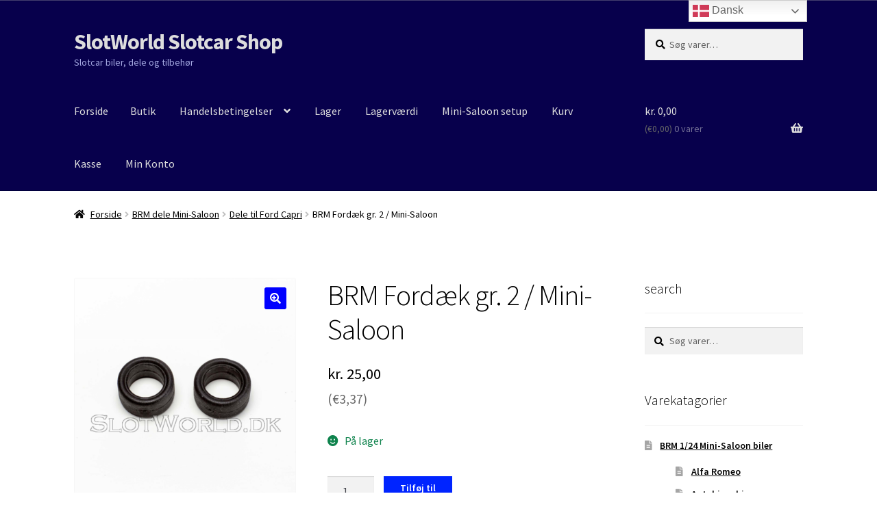

--- FILE ---
content_type: text/html; charset=UTF-8
request_url: https://butik.slotworld.dk/vare/fordaek-haarde-til-kadett-escort/
body_size: 27662
content:
<!doctype html>
<html lang="da-DK">
<head>
<meta charset="UTF-8">
<meta name="viewport" content="width=device-width, initial-scale=1">
<link rel="profile" href="https://gmpg.org/xfn/11">
<link rel="pingback" href="https://butik.slotworld.dk/xmlrpc.php">

<title>BRM Fordæk gr. 2 / Mini-Saloon &#8211; SlotWorld Slotcar Shop</title>
<meta name='robots' content='max-image-preview:large' />
	<style>img:is([sizes="auto" i], [sizes^="auto," i]) { contain-intrinsic-size: 3000px 1500px }</style>
	<link rel='dns-prefetch' href='//fonts.googleapis.com' />
<link rel="alternate" type="application/rss+xml" title="SlotWorld Slotcar Shop &raquo; Feed" href="https://butik.slotworld.dk/feed/" />
<link rel="alternate" type="application/rss+xml" title="SlotWorld Slotcar Shop &raquo;-kommentar-feed" href="https://butik.slotworld.dk/comments/feed/" />
<script>
window._wpemojiSettings = {"baseUrl":"https:\/\/s.w.org\/images\/core\/emoji\/16.0.1\/72x72\/","ext":".png","svgUrl":"https:\/\/s.w.org\/images\/core\/emoji\/16.0.1\/svg\/","svgExt":".svg","source":{"concatemoji":"https:\/\/butik.slotworld.dk\/wp-includes\/js\/wp-emoji-release.min.js?ver=a5533484b247f3b894878f72b19b8950"}};
/*! This file is auto-generated */
!function(s,n){var o,i,e;function c(e){try{var t={supportTests:e,timestamp:(new Date).valueOf()};sessionStorage.setItem(o,JSON.stringify(t))}catch(e){}}function p(e,t,n){e.clearRect(0,0,e.canvas.width,e.canvas.height),e.fillText(t,0,0);var t=new Uint32Array(e.getImageData(0,0,e.canvas.width,e.canvas.height).data),a=(e.clearRect(0,0,e.canvas.width,e.canvas.height),e.fillText(n,0,0),new Uint32Array(e.getImageData(0,0,e.canvas.width,e.canvas.height).data));return t.every(function(e,t){return e===a[t]})}function u(e,t){e.clearRect(0,0,e.canvas.width,e.canvas.height),e.fillText(t,0,0);for(var n=e.getImageData(16,16,1,1),a=0;a<n.data.length;a++)if(0!==n.data[a])return!1;return!0}function f(e,t,n,a){switch(t){case"flag":return n(e,"\ud83c\udff3\ufe0f\u200d\u26a7\ufe0f","\ud83c\udff3\ufe0f\u200b\u26a7\ufe0f")?!1:!n(e,"\ud83c\udde8\ud83c\uddf6","\ud83c\udde8\u200b\ud83c\uddf6")&&!n(e,"\ud83c\udff4\udb40\udc67\udb40\udc62\udb40\udc65\udb40\udc6e\udb40\udc67\udb40\udc7f","\ud83c\udff4\u200b\udb40\udc67\u200b\udb40\udc62\u200b\udb40\udc65\u200b\udb40\udc6e\u200b\udb40\udc67\u200b\udb40\udc7f");case"emoji":return!a(e,"\ud83e\udedf")}return!1}function g(e,t,n,a){var r="undefined"!=typeof WorkerGlobalScope&&self instanceof WorkerGlobalScope?new OffscreenCanvas(300,150):s.createElement("canvas"),o=r.getContext("2d",{willReadFrequently:!0}),i=(o.textBaseline="top",o.font="600 32px Arial",{});return e.forEach(function(e){i[e]=t(o,e,n,a)}),i}function t(e){var t=s.createElement("script");t.src=e,t.defer=!0,s.head.appendChild(t)}"undefined"!=typeof Promise&&(o="wpEmojiSettingsSupports",i=["flag","emoji"],n.supports={everything:!0,everythingExceptFlag:!0},e=new Promise(function(e){s.addEventListener("DOMContentLoaded",e,{once:!0})}),new Promise(function(t){var n=function(){try{var e=JSON.parse(sessionStorage.getItem(o));if("object"==typeof e&&"number"==typeof e.timestamp&&(new Date).valueOf()<e.timestamp+604800&&"object"==typeof e.supportTests)return e.supportTests}catch(e){}return null}();if(!n){if("undefined"!=typeof Worker&&"undefined"!=typeof OffscreenCanvas&&"undefined"!=typeof URL&&URL.createObjectURL&&"undefined"!=typeof Blob)try{var e="postMessage("+g.toString()+"("+[JSON.stringify(i),f.toString(),p.toString(),u.toString()].join(",")+"));",a=new Blob([e],{type:"text/javascript"}),r=new Worker(URL.createObjectURL(a),{name:"wpTestEmojiSupports"});return void(r.onmessage=function(e){c(n=e.data),r.terminate(),t(n)})}catch(e){}c(n=g(i,f,p,u))}t(n)}).then(function(e){for(var t in e)n.supports[t]=e[t],n.supports.everything=n.supports.everything&&n.supports[t],"flag"!==t&&(n.supports.everythingExceptFlag=n.supports.everythingExceptFlag&&n.supports[t]);n.supports.everythingExceptFlag=n.supports.everythingExceptFlag&&!n.supports.flag,n.DOMReady=!1,n.readyCallback=function(){n.DOMReady=!0}}).then(function(){return e}).then(function(){var e;n.supports.everything||(n.readyCallback(),(e=n.source||{}).concatemoji?t(e.concatemoji):e.wpemoji&&e.twemoji&&(t(e.twemoji),t(e.wpemoji)))}))}((window,document),window._wpemojiSettings);
</script>
<style id='wp-emoji-styles-inline-css'>

	img.wp-smiley, img.emoji {
		display: inline !important;
		border: none !important;
		box-shadow: none !important;
		height: 1em !important;
		width: 1em !important;
		margin: 0 0.07em !important;
		vertical-align: -0.1em !important;
		background: none !important;
		padding: 0 !important;
	}
</style>
<link rel='stylesheet' id='wp-block-library-css' href='https://butik.slotworld.dk/wp-includes/css/dist/block-library/style.min.css?ver=a5533484b247f3b894878f72b19b8950' media='all' />
<style id='wp-block-library-theme-inline-css'>
.wp-block-audio :where(figcaption){color:#555;font-size:13px;text-align:center}.is-dark-theme .wp-block-audio :where(figcaption){color:#ffffffa6}.wp-block-audio{margin:0 0 1em}.wp-block-code{border:1px solid #ccc;border-radius:4px;font-family:Menlo,Consolas,monaco,monospace;padding:.8em 1em}.wp-block-embed :where(figcaption){color:#555;font-size:13px;text-align:center}.is-dark-theme .wp-block-embed :where(figcaption){color:#ffffffa6}.wp-block-embed{margin:0 0 1em}.blocks-gallery-caption{color:#555;font-size:13px;text-align:center}.is-dark-theme .blocks-gallery-caption{color:#ffffffa6}:root :where(.wp-block-image figcaption){color:#555;font-size:13px;text-align:center}.is-dark-theme :root :where(.wp-block-image figcaption){color:#ffffffa6}.wp-block-image{margin:0 0 1em}.wp-block-pullquote{border-bottom:4px solid;border-top:4px solid;color:currentColor;margin-bottom:1.75em}.wp-block-pullquote cite,.wp-block-pullquote footer,.wp-block-pullquote__citation{color:currentColor;font-size:.8125em;font-style:normal;text-transform:uppercase}.wp-block-quote{border-left:.25em solid;margin:0 0 1.75em;padding-left:1em}.wp-block-quote cite,.wp-block-quote footer{color:currentColor;font-size:.8125em;font-style:normal;position:relative}.wp-block-quote:where(.has-text-align-right){border-left:none;border-right:.25em solid;padding-left:0;padding-right:1em}.wp-block-quote:where(.has-text-align-center){border:none;padding-left:0}.wp-block-quote.is-large,.wp-block-quote.is-style-large,.wp-block-quote:where(.is-style-plain){border:none}.wp-block-search .wp-block-search__label{font-weight:700}.wp-block-search__button{border:1px solid #ccc;padding:.375em .625em}:where(.wp-block-group.has-background){padding:1.25em 2.375em}.wp-block-separator.has-css-opacity{opacity:.4}.wp-block-separator{border:none;border-bottom:2px solid;margin-left:auto;margin-right:auto}.wp-block-separator.has-alpha-channel-opacity{opacity:1}.wp-block-separator:not(.is-style-wide):not(.is-style-dots){width:100px}.wp-block-separator.has-background:not(.is-style-dots){border-bottom:none;height:1px}.wp-block-separator.has-background:not(.is-style-wide):not(.is-style-dots){height:2px}.wp-block-table{margin:0 0 1em}.wp-block-table td,.wp-block-table th{word-break:normal}.wp-block-table :where(figcaption){color:#555;font-size:13px;text-align:center}.is-dark-theme .wp-block-table :where(figcaption){color:#ffffffa6}.wp-block-video :where(figcaption){color:#555;font-size:13px;text-align:center}.is-dark-theme .wp-block-video :where(figcaption){color:#ffffffa6}.wp-block-video{margin:0 0 1em}:root :where(.wp-block-template-part.has-background){margin-bottom:0;margin-top:0;padding:1.25em 2.375em}
</style>
<style id='classic-theme-styles-inline-css'>
/*! This file is auto-generated */
.wp-block-button__link{color:#fff;background-color:#32373c;border-radius:9999px;box-shadow:none;text-decoration:none;padding:calc(.667em + 2px) calc(1.333em + 2px);font-size:1.125em}.wp-block-file__button{background:#32373c;color:#fff;text-decoration:none}
</style>
<link rel='stylesheet' id='storefront-gutenberg-blocks-css' href='https://usercontent.one/wp/butik.slotworld.dk/wp-content/themes/storefront/assets/css/base/gutenberg-blocks.css?ver=4.6.1&media=1737980142' media='all' />
<style id='storefront-gutenberg-blocks-inline-css'>

				.wp-block-button__link:not(.has-text-color) {
					color: #ffffff;
				}

				.wp-block-button__link:not(.has-text-color):hover,
				.wp-block-button__link:not(.has-text-color):focus,
				.wp-block-button__link:not(.has-text-color):active {
					color: #ffffff;
				}

				.wp-block-button__link:not(.has-background) {
					background-color: #0000ff;
				}

				.wp-block-button__link:not(.has-background):hover,
				.wp-block-button__link:not(.has-background):focus,
				.wp-block-button__link:not(.has-background):active {
					border-color: #0000e6;
					background-color: #0000e6;
				}

				.wc-block-grid__products .wc-block-grid__product .wp-block-button__link {
					background-color: #0000ff;
					border-color: #0000ff;
					color: #ffffff;
				}

				.wp-block-quote footer,
				.wp-block-quote cite,
				.wp-block-quote__citation {
					color: #000000;
				}

				.wp-block-pullquote cite,
				.wp-block-pullquote footer,
				.wp-block-pullquote__citation {
					color: #000000;
				}

				.wp-block-image figcaption {
					color: #000000;
				}

				.wp-block-separator.is-style-dots::before {
					color: #000000;
				}

				.wp-block-file a.wp-block-file__button {
					color: #ffffff;
					background-color: #0000ff;
					border-color: #0000ff;
				}

				.wp-block-file a.wp-block-file__button:hover,
				.wp-block-file a.wp-block-file__button:focus,
				.wp-block-file a.wp-block-file__button:active {
					color: #ffffff;
					background-color: #0000e6;
				}

				.wp-block-code,
				.wp-block-preformatted pre {
					color: #000000;
				}

				.wp-block-table:not( .has-background ):not( .is-style-stripes ) tbody tr:nth-child(2n) td {
					background-color: #fdfdfd;
				}

				.wp-block-cover .wp-block-cover__inner-container h1:not(.has-text-color),
				.wp-block-cover .wp-block-cover__inner-container h2:not(.has-text-color),
				.wp-block-cover .wp-block-cover__inner-container h3:not(.has-text-color),
				.wp-block-cover .wp-block-cover__inner-container h4:not(.has-text-color),
				.wp-block-cover .wp-block-cover__inner-container h5:not(.has-text-color),
				.wp-block-cover .wp-block-cover__inner-container h6:not(.has-text-color) {
					color: #000000;
				}

				.wc-block-components-price-slider__range-input-progress,
				.rtl .wc-block-components-price-slider__range-input-progress {
					--range-color: #a3a7e0;
				}

				/* Target only IE11 */
				@media all and (-ms-high-contrast: none), (-ms-high-contrast: active) {
					.wc-block-components-price-slider__range-input-progress {
						background: #a3a7e0;
					}
				}

				.wc-block-components-button:not(.is-link) {
					background-color: #0000ff;
					color: #ffffff;
				}

				.wc-block-components-button:not(.is-link):hover,
				.wc-block-components-button:not(.is-link):focus,
				.wc-block-components-button:not(.is-link):active {
					background-color: #0000e6;
					color: #ffffff;
				}

				.wc-block-components-button:not(.is-link):disabled {
					background-color: #0000ff;
					color: #ffffff;
				}

				.wc-block-cart__submit-container {
					background-color: #ffffff;
				}

				.wc-block-cart__submit-container::before {
					color: rgba(220,220,220,0.5);
				}

				.wc-block-components-order-summary-item__quantity {
					background-color: #ffffff;
					border-color: #000000;
					box-shadow: 0 0 0 2px #ffffff;
					color: #000000;
				}
			
</style>
<style id='global-styles-inline-css'>
:root{--wp--preset--aspect-ratio--square: 1;--wp--preset--aspect-ratio--4-3: 4/3;--wp--preset--aspect-ratio--3-4: 3/4;--wp--preset--aspect-ratio--3-2: 3/2;--wp--preset--aspect-ratio--2-3: 2/3;--wp--preset--aspect-ratio--16-9: 16/9;--wp--preset--aspect-ratio--9-16: 9/16;--wp--preset--color--black: #000000;--wp--preset--color--cyan-bluish-gray: #abb8c3;--wp--preset--color--white: #ffffff;--wp--preset--color--pale-pink: #f78da7;--wp--preset--color--vivid-red: #cf2e2e;--wp--preset--color--luminous-vivid-orange: #ff6900;--wp--preset--color--luminous-vivid-amber: #fcb900;--wp--preset--color--light-green-cyan: #7bdcb5;--wp--preset--color--vivid-green-cyan: #00d084;--wp--preset--color--pale-cyan-blue: #8ed1fc;--wp--preset--color--vivid-cyan-blue: #0693e3;--wp--preset--color--vivid-purple: #9b51e0;--wp--preset--gradient--vivid-cyan-blue-to-vivid-purple: linear-gradient(135deg,rgba(6,147,227,1) 0%,rgb(155,81,224) 100%);--wp--preset--gradient--light-green-cyan-to-vivid-green-cyan: linear-gradient(135deg,rgb(122,220,180) 0%,rgb(0,208,130) 100%);--wp--preset--gradient--luminous-vivid-amber-to-luminous-vivid-orange: linear-gradient(135deg,rgba(252,185,0,1) 0%,rgba(255,105,0,1) 100%);--wp--preset--gradient--luminous-vivid-orange-to-vivid-red: linear-gradient(135deg,rgba(255,105,0,1) 0%,rgb(207,46,46) 100%);--wp--preset--gradient--very-light-gray-to-cyan-bluish-gray: linear-gradient(135deg,rgb(238,238,238) 0%,rgb(169,184,195) 100%);--wp--preset--gradient--cool-to-warm-spectrum: linear-gradient(135deg,rgb(74,234,220) 0%,rgb(151,120,209) 20%,rgb(207,42,186) 40%,rgb(238,44,130) 60%,rgb(251,105,98) 80%,rgb(254,248,76) 100%);--wp--preset--gradient--blush-light-purple: linear-gradient(135deg,rgb(255,206,236) 0%,rgb(152,150,240) 100%);--wp--preset--gradient--blush-bordeaux: linear-gradient(135deg,rgb(254,205,165) 0%,rgb(254,45,45) 50%,rgb(107,0,62) 100%);--wp--preset--gradient--luminous-dusk: linear-gradient(135deg,rgb(255,203,112) 0%,rgb(199,81,192) 50%,rgb(65,88,208) 100%);--wp--preset--gradient--pale-ocean: linear-gradient(135deg,rgb(255,245,203) 0%,rgb(182,227,212) 50%,rgb(51,167,181) 100%);--wp--preset--gradient--electric-grass: linear-gradient(135deg,rgb(202,248,128) 0%,rgb(113,206,126) 100%);--wp--preset--gradient--midnight: linear-gradient(135deg,rgb(2,3,129) 0%,rgb(40,116,252) 100%);--wp--preset--font-size--small: 14px;--wp--preset--font-size--medium: 23px;--wp--preset--font-size--large: 26px;--wp--preset--font-size--x-large: 42px;--wp--preset--font-size--normal: 16px;--wp--preset--font-size--huge: 37px;--wp--preset--spacing--20: 0.44rem;--wp--preset--spacing--30: 0.67rem;--wp--preset--spacing--40: 1rem;--wp--preset--spacing--50: 1.5rem;--wp--preset--spacing--60: 2.25rem;--wp--preset--spacing--70: 3.38rem;--wp--preset--spacing--80: 5.06rem;--wp--preset--shadow--natural: 6px 6px 9px rgba(0, 0, 0, 0.2);--wp--preset--shadow--deep: 12px 12px 50px rgba(0, 0, 0, 0.4);--wp--preset--shadow--sharp: 6px 6px 0px rgba(0, 0, 0, 0.2);--wp--preset--shadow--outlined: 6px 6px 0px -3px rgba(255, 255, 255, 1), 6px 6px rgba(0, 0, 0, 1);--wp--preset--shadow--crisp: 6px 6px 0px rgba(0, 0, 0, 1);}:root :where(.is-layout-flow) > :first-child{margin-block-start: 0;}:root :where(.is-layout-flow) > :last-child{margin-block-end: 0;}:root :where(.is-layout-flow) > *{margin-block-start: 24px;margin-block-end: 0;}:root :where(.is-layout-constrained) > :first-child{margin-block-start: 0;}:root :where(.is-layout-constrained) > :last-child{margin-block-end: 0;}:root :where(.is-layout-constrained) > *{margin-block-start: 24px;margin-block-end: 0;}:root :where(.is-layout-flex){gap: 24px;}:root :where(.is-layout-grid){gap: 24px;}body .is-layout-flex{display: flex;}.is-layout-flex{flex-wrap: wrap;align-items: center;}.is-layout-flex > :is(*, div){margin: 0;}body .is-layout-grid{display: grid;}.is-layout-grid > :is(*, div){margin: 0;}.has-black-color{color: var(--wp--preset--color--black) !important;}.has-cyan-bluish-gray-color{color: var(--wp--preset--color--cyan-bluish-gray) !important;}.has-white-color{color: var(--wp--preset--color--white) !important;}.has-pale-pink-color{color: var(--wp--preset--color--pale-pink) !important;}.has-vivid-red-color{color: var(--wp--preset--color--vivid-red) !important;}.has-luminous-vivid-orange-color{color: var(--wp--preset--color--luminous-vivid-orange) !important;}.has-luminous-vivid-amber-color{color: var(--wp--preset--color--luminous-vivid-amber) !important;}.has-light-green-cyan-color{color: var(--wp--preset--color--light-green-cyan) !important;}.has-vivid-green-cyan-color{color: var(--wp--preset--color--vivid-green-cyan) !important;}.has-pale-cyan-blue-color{color: var(--wp--preset--color--pale-cyan-blue) !important;}.has-vivid-cyan-blue-color{color: var(--wp--preset--color--vivid-cyan-blue) !important;}.has-vivid-purple-color{color: var(--wp--preset--color--vivid-purple) !important;}.has-black-background-color{background-color: var(--wp--preset--color--black) !important;}.has-cyan-bluish-gray-background-color{background-color: var(--wp--preset--color--cyan-bluish-gray) !important;}.has-white-background-color{background-color: var(--wp--preset--color--white) !important;}.has-pale-pink-background-color{background-color: var(--wp--preset--color--pale-pink) !important;}.has-vivid-red-background-color{background-color: var(--wp--preset--color--vivid-red) !important;}.has-luminous-vivid-orange-background-color{background-color: var(--wp--preset--color--luminous-vivid-orange) !important;}.has-luminous-vivid-amber-background-color{background-color: var(--wp--preset--color--luminous-vivid-amber) !important;}.has-light-green-cyan-background-color{background-color: var(--wp--preset--color--light-green-cyan) !important;}.has-vivid-green-cyan-background-color{background-color: var(--wp--preset--color--vivid-green-cyan) !important;}.has-pale-cyan-blue-background-color{background-color: var(--wp--preset--color--pale-cyan-blue) !important;}.has-vivid-cyan-blue-background-color{background-color: var(--wp--preset--color--vivid-cyan-blue) !important;}.has-vivid-purple-background-color{background-color: var(--wp--preset--color--vivid-purple) !important;}.has-black-border-color{border-color: var(--wp--preset--color--black) !important;}.has-cyan-bluish-gray-border-color{border-color: var(--wp--preset--color--cyan-bluish-gray) !important;}.has-white-border-color{border-color: var(--wp--preset--color--white) !important;}.has-pale-pink-border-color{border-color: var(--wp--preset--color--pale-pink) !important;}.has-vivid-red-border-color{border-color: var(--wp--preset--color--vivid-red) !important;}.has-luminous-vivid-orange-border-color{border-color: var(--wp--preset--color--luminous-vivid-orange) !important;}.has-luminous-vivid-amber-border-color{border-color: var(--wp--preset--color--luminous-vivid-amber) !important;}.has-light-green-cyan-border-color{border-color: var(--wp--preset--color--light-green-cyan) !important;}.has-vivid-green-cyan-border-color{border-color: var(--wp--preset--color--vivid-green-cyan) !important;}.has-pale-cyan-blue-border-color{border-color: var(--wp--preset--color--pale-cyan-blue) !important;}.has-vivid-cyan-blue-border-color{border-color: var(--wp--preset--color--vivid-cyan-blue) !important;}.has-vivid-purple-border-color{border-color: var(--wp--preset--color--vivid-purple) !important;}.has-vivid-cyan-blue-to-vivid-purple-gradient-background{background: var(--wp--preset--gradient--vivid-cyan-blue-to-vivid-purple) !important;}.has-light-green-cyan-to-vivid-green-cyan-gradient-background{background: var(--wp--preset--gradient--light-green-cyan-to-vivid-green-cyan) !important;}.has-luminous-vivid-amber-to-luminous-vivid-orange-gradient-background{background: var(--wp--preset--gradient--luminous-vivid-amber-to-luminous-vivid-orange) !important;}.has-luminous-vivid-orange-to-vivid-red-gradient-background{background: var(--wp--preset--gradient--luminous-vivid-orange-to-vivid-red) !important;}.has-very-light-gray-to-cyan-bluish-gray-gradient-background{background: var(--wp--preset--gradient--very-light-gray-to-cyan-bluish-gray) !important;}.has-cool-to-warm-spectrum-gradient-background{background: var(--wp--preset--gradient--cool-to-warm-spectrum) !important;}.has-blush-light-purple-gradient-background{background: var(--wp--preset--gradient--blush-light-purple) !important;}.has-blush-bordeaux-gradient-background{background: var(--wp--preset--gradient--blush-bordeaux) !important;}.has-luminous-dusk-gradient-background{background: var(--wp--preset--gradient--luminous-dusk) !important;}.has-pale-ocean-gradient-background{background: var(--wp--preset--gradient--pale-ocean) !important;}.has-electric-grass-gradient-background{background: var(--wp--preset--gradient--electric-grass) !important;}.has-midnight-gradient-background{background: var(--wp--preset--gradient--midnight) !important;}.has-small-font-size{font-size: var(--wp--preset--font-size--small) !important;}.has-medium-font-size{font-size: var(--wp--preset--font-size--medium) !important;}.has-large-font-size{font-size: var(--wp--preset--font-size--large) !important;}.has-x-large-font-size{font-size: var(--wp--preset--font-size--x-large) !important;}
:root :where(.wp-block-pullquote){font-size: 1.5em;line-height: 1.6;}
</style>
<link rel='stylesheet' id='photoswipe-css' href='https://usercontent.one/wp/butik.slotworld.dk/wp-content/plugins/woocommerce/assets/css/photoswipe/photoswipe.min.css?ver=10.3.7&media=1737980142' media='all' />
<link rel='stylesheet' id='photoswipe-default-skin-css' href='https://usercontent.one/wp/butik.slotworld.dk/wp-content/plugins/woocommerce/assets/css/photoswipe/default-skin/default-skin.min.css?ver=10.3.7&media=1737980142' media='all' />
<style id='woocommerce-inline-inline-css'>
.woocommerce form .form-row .required { visibility: visible; }
</style>
<link rel='stylesheet' id='brands-styles-css' href='https://usercontent.one/wp/butik.slotworld.dk/wp-content/plugins/woocommerce/assets/css/brands.css?ver=10.3.7&media=1737980142' media='all' />
<link rel='stylesheet' id='parent-style-css' href='https://usercontent.one/wp/butik.slotworld.dk/wp-content/themes/storefront/style.css?media=1737980142?ver=a5533484b247f3b894878f72b19b8950' media='all' />
<link rel='stylesheet' id='child-style-css' href='https://usercontent.one/wp/butik.slotworld.dk/wp-content/themes/storefront-child/style.css?media=1737980142?ver=a5533484b247f3b894878f72b19b8950' media='all' />
<link rel='stylesheet' id='storefront-style-css' href='https://usercontent.one/wp/butik.slotworld.dk/wp-content/themes/storefront/style.css?ver=4.6.1&media=1737980142' media='all' />
<style id='storefront-style-inline-css'>

			.main-navigation ul li a,
			.site-title a,
			ul.menu li a,
			.site-branding h1 a,
			button.menu-toggle,
			button.menu-toggle:hover,
			.handheld-navigation .dropdown-toggle {
				color: #dddddd;
			}

			button.menu-toggle,
			button.menu-toggle:hover {
				border-color: #dddddd;
			}

			.main-navigation ul li a:hover,
			.main-navigation ul li:hover > a,
			.site-title a:hover,
			.site-header ul.menu li.current-menu-item > a {
				color: #ffffff;
			}

			table:not( .has-background ) th {
				background-color: #f8f8f8;
			}

			table:not( .has-background ) tbody td {
				background-color: #fdfdfd;
			}

			table:not( .has-background ) tbody tr:nth-child(2n) td,
			fieldset,
			fieldset legend {
				background-color: #fbfbfb;
			}

			.site-header,
			.secondary-navigation ul ul,
			.main-navigation ul.menu > li.menu-item-has-children:after,
			.secondary-navigation ul.menu ul,
			.storefront-handheld-footer-bar,
			.storefront-handheld-footer-bar ul li > a,
			.storefront-handheld-footer-bar ul li.search .site-search,
			button.menu-toggle,
			button.menu-toggle:hover {
				background-color: #07004c;
			}

			p.site-description,
			.site-header,
			.storefront-handheld-footer-bar {
				color: #a3a7e0;
			}

			button.menu-toggle:after,
			button.menu-toggle:before,
			button.menu-toggle span:before {
				background-color: #dddddd;
			}

			h1, h2, h3, h4, h5, h6, .wc-block-grid__product-title {
				color: #000000;
			}

			.widget h1 {
				border-bottom-color: #000000;
			}

			body,
			.secondary-navigation a {
				color: #000000;
			}

			.widget-area .widget a,
			.hentry .entry-header .posted-on a,
			.hentry .entry-header .post-author a,
			.hentry .entry-header .post-comments a,
			.hentry .entry-header .byline a {
				color: #050505;
			}

			a {
				color: #a3a7e0;
			}

			a:focus,
			button:focus,
			.button.alt:focus,
			input:focus,
			textarea:focus,
			input[type="button"]:focus,
			input[type="reset"]:focus,
			input[type="submit"]:focus,
			input[type="email"]:focus,
			input[type="tel"]:focus,
			input[type="url"]:focus,
			input[type="password"]:focus,
			input[type="search"]:focus {
				outline-color: #a3a7e0;
			}

			button, input[type="button"], input[type="reset"], input[type="submit"], .button, .widget a.button {
				background-color: #0000ff;
				border-color: #0000ff;
				color: #ffffff;
			}

			button:hover, input[type="button"]:hover, input[type="reset"]:hover, input[type="submit"]:hover, .button:hover, .widget a.button:hover {
				background-color: #0000e6;
				border-color: #0000e6;
				color: #ffffff;
			}

			button.alt, input[type="button"].alt, input[type="reset"].alt, input[type="submit"].alt, .button.alt, .widget-area .widget a.button.alt {
				background-color: #0000ff;
				border-color: #0000ff;
				color: #ffffff;
			}

			button.alt:hover, input[type="button"].alt:hover, input[type="reset"].alt:hover, input[type="submit"].alt:hover, .button.alt:hover, .widget-area .widget a.button.alt:hover {
				background-color: #0000e6;
				border-color: #0000e6;
				color: #ffffff;
			}

			.pagination .page-numbers li .page-numbers.current {
				background-color: #e6e6e6;
				color: #000000;
			}

			#comments .comment-list .comment-content .comment-text {
				background-color: #f8f8f8;
			}

			.site-footer {
				background-color: #07004c;
				color: #a3a7e0;
			}

			.site-footer a:not(.button):not(.components-button) {
				color: #000000;
			}

			.site-footer .storefront-handheld-footer-bar a:not(.button):not(.components-button) {
				color: #dddddd;
			}

			.site-footer h1, .site-footer h2, .site-footer h3, .site-footer h4, .site-footer h5, .site-footer h6, .site-footer .widget .widget-title, .site-footer .widget .widgettitle {
				color: #000000;
			}

			.page-template-template-homepage.has-post-thumbnail .type-page.has-post-thumbnail .entry-title {
				color: #000000;
			}

			.page-template-template-homepage.has-post-thumbnail .type-page.has-post-thumbnail .entry-content {
				color: #000000;
			}

			@media screen and ( min-width: 768px ) {
				.secondary-navigation ul.menu a:hover {
					color: #bcc0f9;
				}

				.secondary-navigation ul.menu a {
					color: #a3a7e0;
				}

				.main-navigation ul.menu ul.sub-menu,
				.main-navigation ul.nav-menu ul.children {
					background-color: #00003d;
				}

				.site-header {
					border-bottom-color: #00003d;
				}
			}
</style>
<link rel='stylesheet' id='storefront-icons-css' href='https://usercontent.one/wp/butik.slotworld.dk/wp-content/themes/storefront/assets/css/base/icons.css?ver=4.6.1&media=1737980142' media='all' />
<link rel='stylesheet' id='storefront-fonts-css' href='https://fonts.googleapis.com/css?family=Source+Sans+Pro%3A400%2C300%2C300italic%2C400italic%2C600%2C700%2C900&#038;subset=latin%2Clatin-ext&#038;ver=4.6.1' media='all' />
<link rel='stylesheet' id='storefront-woocommerce-style-css' href='https://usercontent.one/wp/butik.slotworld.dk/wp-content/themes/storefront/assets/css/woocommerce/woocommerce.css?ver=4.6.1&media=1737980142' media='all' />
<style id='storefront-woocommerce-style-inline-css'>
@font-face {
				font-family: star;
				src: url(https://usercontent.one/wp/butik.slotworld.dk/wp-content/plugins/woocommerce/assets/fonts/star.eot?media=1737980142);
				src:
					url(https://usercontent.one/wp/butik.slotworld.dk/wp-content/plugins/woocommerce/assets/fonts/star.eot?media=1737980142?#iefix) format("embedded-opentype"),
					url(https://usercontent.one/wp/butik.slotworld.dk/wp-content/plugins/woocommerce/assets/fonts/star.woff?media=1737980142) format("woff"),
					url(https://usercontent.one/wp/butik.slotworld.dk/wp-content/plugins/woocommerce/assets/fonts/star.ttf?media=1737980142) format("truetype"),
					url(https://usercontent.one/wp/butik.slotworld.dk/wp-content/plugins/woocommerce/assets/fonts/star.svg?media=1737980142#star) format("svg");
				font-weight: 400;
				font-style: normal;
			}
			@font-face {
				font-family: WooCommerce;
				src: url(https://usercontent.one/wp/butik.slotworld.dk/wp-content/plugins/woocommerce/assets/fonts/WooCommerce.eot?media=1737980142);
				src:
					url(https://usercontent.one/wp/butik.slotworld.dk/wp-content/plugins/woocommerce/assets/fonts/WooCommerce.eot?media=1737980142?#iefix) format("embedded-opentype"),
					url(https://usercontent.one/wp/butik.slotworld.dk/wp-content/plugins/woocommerce/assets/fonts/WooCommerce.woff?media=1737980142) format("woff"),
					url(https://usercontent.one/wp/butik.slotworld.dk/wp-content/plugins/woocommerce/assets/fonts/WooCommerce.ttf?media=1737980142) format("truetype"),
					url(https://usercontent.one/wp/butik.slotworld.dk/wp-content/plugins/woocommerce/assets/fonts/WooCommerce.svg?media=1737980142#WooCommerce) format("svg");
				font-weight: 400;
				font-style: normal;
			}

			a.cart-contents,
			.site-header-cart .widget_shopping_cart a {
				color: #dddddd;
			}

			a.cart-contents:hover,
			.site-header-cart .widget_shopping_cart a:hover,
			.site-header-cart:hover > li > a {
				color: #ffffff;
			}

			table.cart td.product-remove,
			table.cart td.actions {
				border-top-color: #ffffff;
			}

			.storefront-handheld-footer-bar ul li.cart .count {
				background-color: #dddddd;
				color: #07004c;
				border-color: #07004c;
			}

			.woocommerce-tabs ul.tabs li.active a,
			ul.products li.product .price,
			.onsale,
			.wc-block-grid__product-onsale,
			.widget_search form:before,
			.widget_product_search form:before {
				color: #000000;
			}

			.woocommerce-breadcrumb a,
			a.woocommerce-review-link,
			.product_meta a {
				color: #050505;
			}

			.wc-block-grid__product-onsale,
			.onsale {
				border-color: #000000;
			}

			.star-rating span:before,
			.quantity .plus, .quantity .minus,
			p.stars a:hover:after,
			p.stars a:after,
			.star-rating span:before,
			#payment .payment_methods li input[type=radio]:first-child:checked+label:before {
				color: #a3a7e0;
			}

			.widget_price_filter .ui-slider .ui-slider-range,
			.widget_price_filter .ui-slider .ui-slider-handle {
				background-color: #a3a7e0;
			}

			.order_details {
				background-color: #f8f8f8;
			}

			.order_details > li {
				border-bottom: 1px dotted #e3e3e3;
			}

			.order_details:before,
			.order_details:after {
				background: -webkit-linear-gradient(transparent 0,transparent 0),-webkit-linear-gradient(135deg,#f8f8f8 33.33%,transparent 33.33%),-webkit-linear-gradient(45deg,#f8f8f8 33.33%,transparent 33.33%)
			}

			#order_review {
				background-color: #ffffff;
			}

			#payment .payment_methods > li .payment_box,
			#payment .place-order {
				background-color: #fafafa;
			}

			#payment .payment_methods > li:not(.woocommerce-notice) {
				background-color: #f5f5f5;
			}

			#payment .payment_methods > li:not(.woocommerce-notice):hover {
				background-color: #f0f0f0;
			}

			.woocommerce-pagination .page-numbers li .page-numbers.current {
				background-color: #e6e6e6;
				color: #000000;
			}

			.wc-block-grid__product-onsale,
			.onsale,
			.woocommerce-pagination .page-numbers li .page-numbers:not(.current) {
				color: #000000;
			}

			p.stars a:before,
			p.stars a:hover~a:before,
			p.stars.selected a.active~a:before {
				color: #000000;
			}

			p.stars.selected a.active:before,
			p.stars:hover a:before,
			p.stars.selected a:not(.active):before,
			p.stars.selected a.active:before {
				color: #a3a7e0;
			}

			.single-product div.product .woocommerce-product-gallery .woocommerce-product-gallery__trigger {
				background-color: #0000ff;
				color: #ffffff;
			}

			.single-product div.product .woocommerce-product-gallery .woocommerce-product-gallery__trigger:hover {
				background-color: #0000e6;
				border-color: #0000e6;
				color: #ffffff;
			}

			.button.added_to_cart:focus,
			.button.wc-forward:focus {
				outline-color: #a3a7e0;
			}

			.added_to_cart,
			.site-header-cart .widget_shopping_cart a.button,
			.wc-block-grid__products .wc-block-grid__product .wp-block-button__link {
				background-color: #0000ff;
				border-color: #0000ff;
				color: #ffffff;
			}

			.added_to_cart:hover,
			.site-header-cart .widget_shopping_cart a.button:hover,
			.wc-block-grid__products .wc-block-grid__product .wp-block-button__link:hover {
				background-color: #0000e6;
				border-color: #0000e6;
				color: #ffffff;
			}

			.added_to_cart.alt, .added_to_cart, .widget a.button.checkout {
				background-color: #0000ff;
				border-color: #0000ff;
				color: #ffffff;
			}

			.added_to_cart.alt:hover, .added_to_cart:hover, .widget a.button.checkout:hover {
				background-color: #0000e6;
				border-color: #0000e6;
				color: #ffffff;
			}

			.button.loading {
				color: #0000ff;
			}

			.button.loading:hover {
				background-color: #0000ff;
			}

			.button.loading:after {
				color: #ffffff;
			}

			@media screen and ( min-width: 768px ) {
				.site-header-cart .widget_shopping_cart,
				.site-header .product_list_widget li .quantity {
					color: #a3a7e0;
				}

				.site-header-cart .widget_shopping_cart .buttons,
				.site-header-cart .widget_shopping_cart .total {
					background-color: #000042;
				}

				.site-header-cart .widget_shopping_cart {
					background-color: #00003d;
				}
			}
				.storefront-product-pagination a {
					color: #000000;
					background-color: #ffffff;
				}
				.storefront-sticky-add-to-cart {
					color: #000000;
					background-color: #ffffff;
				}

				.storefront-sticky-add-to-cart a:not(.button) {
					color: #dddddd;
				}
</style>
<link rel='stylesheet' id='storefront-child-style-css' href='https://usercontent.one/wp/butik.slotworld.dk/wp-content/themes/storefront-child/style.css?ver=1.0&media=1737980142' media='all' />
<link rel='stylesheet' id='storefront-woocommerce-brands-style-css' href='https://usercontent.one/wp/butik.slotworld.dk/wp-content/themes/storefront/assets/css/woocommerce/extensions/brands.css?ver=4.6.1&media=1737980142' media='all' />
<script src="https://butik.slotworld.dk/wp-includes/js/jquery/jquery.min.js?ver=3.7.1" id="jquery-core-js"></script>
<script src="https://butik.slotworld.dk/wp-includes/js/jquery/jquery-migrate.min.js?ver=3.4.1" id="jquery-migrate-js"></script>
<script src="https://usercontent.one/wp/butik.slotworld.dk/wp-content/plugins/woocommerce/assets/js/jquery-blockui/jquery.blockUI.min.js?ver=2.7.0-wc.10.3.7&media=1737980142" id="wc-jquery-blockui-js" defer data-wp-strategy="defer"></script>
<script id="wc-add-to-cart-js-extra">
var wc_add_to_cart_params = {"ajax_url":"\/wp-admin\/admin-ajax.php","wc_ajax_url":"\/?wc-ajax=%%endpoint%%","i18n_view_cart":"Se kurv","cart_url":"https:\/\/butik.slotworld.dk\/cart\/","is_cart":"","cart_redirect_after_add":"no"};
</script>
<script src="https://usercontent.one/wp/butik.slotworld.dk/wp-content/plugins/woocommerce/assets/js/frontend/add-to-cart.min.js?ver=10.3.7&media=1737980142" id="wc-add-to-cart-js" defer data-wp-strategy="defer"></script>
<script src="https://usercontent.one/wp/butik.slotworld.dk/wp-content/plugins/woocommerce/assets/js/zoom/jquery.zoom.min.js?ver=1.7.21-wc.10.3.7&media=1737980142" id="wc-zoom-js" defer data-wp-strategy="defer"></script>
<script src="https://usercontent.one/wp/butik.slotworld.dk/wp-content/plugins/woocommerce/assets/js/flexslider/jquery.flexslider.min.js?ver=2.7.2-wc.10.3.7&media=1737980142" id="wc-flexslider-js" defer data-wp-strategy="defer"></script>
<script src="https://usercontent.one/wp/butik.slotworld.dk/wp-content/plugins/woocommerce/assets/js/photoswipe/photoswipe.min.js?ver=4.1.1-wc.10.3.7&media=1737980142" id="wc-photoswipe-js" defer data-wp-strategy="defer"></script>
<script src="https://usercontent.one/wp/butik.slotworld.dk/wp-content/plugins/woocommerce/assets/js/photoswipe/photoswipe-ui-default.min.js?ver=4.1.1-wc.10.3.7&media=1737980142" id="wc-photoswipe-ui-default-js" defer data-wp-strategy="defer"></script>
<script id="wc-single-product-js-extra">
var wc_single_product_params = {"i18n_required_rating_text":"V\u00e6lg venligst en bed\u00f8mmelse","i18n_rating_options":["1 ud af 5 stjerner","2 ud af 5 stjerner","3 ud af 5 stjerner","4 ud af 5 stjerner","5 ud af 5 stjerner"],"i18n_product_gallery_trigger_text":"Se billedgalleri i fuld sk\u00e6rm","review_rating_required":"yes","flexslider":{"rtl":false,"animation":"slide","smoothHeight":true,"directionNav":false,"controlNav":"thumbnails","slideshow":false,"animationSpeed":500,"animationLoop":false,"allowOneSlide":false},"zoom_enabled":"1","zoom_options":[],"photoswipe_enabled":"1","photoswipe_options":{"shareEl":false,"closeOnScroll":false,"history":false,"hideAnimationDuration":0,"showAnimationDuration":0},"flexslider_enabled":"1"};
</script>
<script src="https://usercontent.one/wp/butik.slotworld.dk/wp-content/plugins/woocommerce/assets/js/frontend/single-product.min.js?ver=10.3.7&media=1737980142" id="wc-single-product-js" defer data-wp-strategy="defer"></script>
<script src="https://usercontent.one/wp/butik.slotworld.dk/wp-content/plugins/woocommerce/assets/js/js-cookie/js.cookie.min.js?ver=2.1.4-wc.10.3.7&media=1737980142" id="wc-js-cookie-js" defer data-wp-strategy="defer"></script>
<script id="woocommerce-js-extra">
var woocommerce_params = {"ajax_url":"\/wp-admin\/admin-ajax.php","wc_ajax_url":"\/?wc-ajax=%%endpoint%%","i18n_password_show":"Vis adgangskode","i18n_password_hide":"Skjul adgangskode"};
</script>
<script src="https://usercontent.one/wp/butik.slotworld.dk/wp-content/plugins/woocommerce/assets/js/frontend/woocommerce.min.js?ver=10.3.7&media=1737980142" id="woocommerce-js" defer data-wp-strategy="defer"></script>
<script id="wc-cart-fragments-js-extra">
var wc_cart_fragments_params = {"ajax_url":"\/wp-admin\/admin-ajax.php","wc_ajax_url":"\/?wc-ajax=%%endpoint%%","cart_hash_key":"wc_cart_hash_65f7853a587d700980809923e57311a3","fragment_name":"wc_fragments_65f7853a587d700980809923e57311a3","request_timeout":"5000"};
</script>
<script src="https://usercontent.one/wp/butik.slotworld.dk/wp-content/plugins/woocommerce/assets/js/frontend/cart-fragments.min.js?ver=10.3.7&media=1737980142" id="wc-cart-fragments-js" defer data-wp-strategy="defer"></script>
<link rel="https://api.w.org/" href="https://butik.slotworld.dk/wp-json/" /><link rel="alternate" title="JSON" type="application/json" href="https://butik.slotworld.dk/wp-json/wp/v2/product/12962" /><link rel="canonical" href="https://butik.slotworld.dk/vare/fordaek-haarde-til-kadett-escort/" />
<link rel="alternate" title="oEmbed (JSON)" type="application/json+oembed" href="https://butik.slotworld.dk/wp-json/oembed/1.0/embed?url=https%3A%2F%2Fbutik.slotworld.dk%2Fvare%2Ffordaek-haarde-til-kadett-escort%2F" />
<link rel="alternate" title="oEmbed (XML)" type="text/xml+oembed" href="https://butik.slotworld.dk/wp-json/oembed/1.0/embed?url=https%3A%2F%2Fbutik.slotworld.dk%2Fvare%2Ffordaek-haarde-til-kadett-escort%2F&#038;format=xml" />
    <style>
        .product-sku {
            color: #666;
            font-size: 0.9em;
            margin: -5px 0 5px 0;
            text-align: center;
        }
        
        /* Adjust spacing around price */
        .price {
            margin-top: 5px !important;
        }
    </style>
        <style>
        .eur-price {
            display: inline-block;
            font-size: 0.85em;
            color: #666;
            margin-top: 2px;
        }
        .woocommerce-Price-amount {
            white-space: nowrap;
        }
    </style>
    	<noscript><style>.woocommerce-product-gallery{ opacity: 1 !important; }</style></noscript>
			<style id="wp-custom-css">
			.woocommerce ul.products li.product, .woocommerce-page ul.products li.product {
  text-align:center;
}
.woocommerce .products .star-rating, .woocommerce-page .products .star-rating .button {
  float:none;
  display:block;
  margin-left:auto;
  margin-right:auto;
}		</style>
		</head>

<body data-rsssl=1 class="wp-singular product-template-default single single-product postid-12962 wp-embed-responsive wp-theme-storefront wp-child-theme-storefront-child theme-storefront woocommerce woocommerce-page woocommerce-no-js storefront-align-wide right-sidebar woocommerce-active">



<div id="page" class="hfeed site">
	
	<header id="masthead" class="site-header" role="banner" style="">

		<div class="col-full">		<a class="skip-link screen-reader-text" href="#site-navigation">Spring til navigation</a>
		<a class="skip-link screen-reader-text" href="#content">Spring til indhold</a>
				<div class="site-branding">
			<div class="beta site-title"><a href="https://butik.slotworld.dk/" rel="home">SlotWorld Slotcar Shop</a></div><p class="site-description">Slotcar biler, dele og tilbehør</p>		</div>
					<div class="site-search">
				<div class="widget woocommerce widget_product_search"><form role="search" method="get" class="woocommerce-product-search" action="https://butik.slotworld.dk/">
	<label class="screen-reader-text" for="woocommerce-product-search-field-0">Søg efter:</label>
	<input type="search" id="woocommerce-product-search-field-0" class="search-field" placeholder="Søg varer&hellip;" value="" name="s" />
	<button type="submit" value="Søg" class="">Søg</button>
	<input type="hidden" name="post_type" value="product" />
</form>
</div>			</div>
			</div><div class="storefront-primary-navigation"><div class="col-full">		<nav id="site-navigation" class="main-navigation" role="navigation" aria-label="Primær navigation">
		<button id="site-navigation-menu-toggle" class="menu-toggle" aria-controls="site-navigation" aria-expanded="false"><span>Menu</span></button>
			<div class="menu"><ul>
<li ><a href="https://butik.slotworld.dk/">Forside</a></li><li class="page_item page-item-7017 current_page_parent"><a href="https://butik.slotworld.dk/butik/">Butik</a></li>
<li class="page_item page-item-6872 page_item_has_children"><a href="https://butik.slotworld.dk/handelsbetingelser/">Handelsbetingelser</a>
<ul class='children'>
	<li class="page_item page-item-11833"><a href="https://butik.slotworld.dk/handelsbetingelser/english-info/">English info</a></li>
	<li class="page_item page-item-6874"><a href="https://butik.slotworld.dk/handelsbetingelser/kontakt/">Kontakt</a></li>
</ul>
</li>
<li class="page_item page-item-22529"><a href="https://butik.slotworld.dk/lager/">Lager</a></li>
<li class="page_item page-item-22532"><a href="https://butik.slotworld.dk/lagervaerdi/">Lagerværdi</a></li>
<li class="page_item page-item-11661"><a href="https://butik.slotworld.dk/mini-saloon-setup/">Mini-Saloon setup</a></li>
<li class="page_item page-item-5"><a href="https://butik.slotworld.dk/cart/">Kurv</a></li>
<li class="page_item page-item-6"><a href="https://butik.slotworld.dk/checkout/">Kasse</a></li>
<li class="page_item page-item-7"><a href="https://butik.slotworld.dk/my-account/">Min Konto</a></li>
</ul></div>
<div class="handheld-navigation"><ul id="menu-hovedmenu" class="menu"><li id="menu-item-8699" class="menu-item menu-item-type-taxonomy menu-item-object-product_cat menu-item-has-children menu-item-8699"><a href="https://butik.slotworld.dk/vare-kategori/brm-mini-saloon-biler/">BRM 1/24 Mini-Saloon biler<br></br></a>
<ul class="sub-menu">
	<li id="menu-item-14589" class="menu-item menu-item-type-taxonomy menu-item-object-product_cat menu-item-14589"><a href="https://butik.slotworld.dk/vare-kategori/brm-mini-saloon-biler/alfa-romeo/">Alfa Romeo</a></li>
	<li id="menu-item-16306" class="menu-item menu-item-type-taxonomy menu-item-object-product_cat menu-item-16306"><a href="https://butik.slotworld.dk/vare-kategori/brm-mini-saloon-biler/autobianchi/">Autobianchi</a></li>
	<li id="menu-item-15926" class="menu-item menu-item-type-taxonomy menu-item-object-product_cat menu-item-15926"><a href="https://butik.slotworld.dk/vare-kategori/brm-mini-saloon-biler/bmw-2002ti/">BMW 2002ti</a></li>
	<li id="menu-item-19651" class="menu-item menu-item-type-taxonomy menu-item-object-product_cat menu-item-19651"><a href="https://butik.slotworld.dk/vare-kategori/brm-mini-saloon-biler/datsun-240z/">Datsun 240Z</a></li>
	<li id="menu-item-11285" class="menu-item menu-item-type-taxonomy menu-item-object-product_cat menu-item-11285"><a href="https://butik.slotworld.dk/vare-kategori/brm-mini-saloon-biler/abarth/">Fiat Abarth</a></li>
	<li id="menu-item-18346" class="menu-item menu-item-type-taxonomy menu-item-object-product_cat menu-item-18346"><a href="https://butik.slotworld.dk/vare-kategori/brm-mini-saloon-biler/ford-capri/">Ford Capri</a></li>
	<li id="menu-item-11286" class="menu-item menu-item-type-taxonomy menu-item-object-product_cat menu-item-11286"><a href="https://butik.slotworld.dk/vare-kategori/brm-mini-saloon-biler/escort/">Ford Escort</a></li>
	<li id="menu-item-11287" class="menu-item menu-item-type-taxonomy menu-item-object-product_cat menu-item-11287"><a href="https://butik.slotworld.dk/vare-kategori/brm-mini-saloon-biler/mini/">Mini Cooper</a></li>
	<li id="menu-item-11288" class="menu-item menu-item-type-taxonomy menu-item-object-product_cat menu-item-11288"><a href="https://butik.slotworld.dk/vare-kategori/brm-mini-saloon-biler/nsu-tt/">NSU TT</a></li>
	<li id="menu-item-12407" class="menu-item menu-item-type-taxonomy menu-item-object-product_cat menu-item-12407"><a href="https://butik.slotworld.dk/vare-kategori/brm-mini-saloon-biler/opel-kadett/">Opel Kadett</a></li>
	<li id="menu-item-22101" class="menu-item menu-item-type-taxonomy menu-item-object-product_cat menu-item-22101"><a href="https://butik.slotworld.dk/vare-kategori/brm-mini-saloon-biler/porsche-911/">Porsche 911</a></li>
	<li id="menu-item-11289" class="menu-item menu-item-type-taxonomy menu-item-object-product_cat menu-item-11289"><a href="https://butik.slotworld.dk/vare-kategori/brm-mini-saloon-biler/renault-r8-gordini/">Renault R8 Gordini</a></li>
	<li id="menu-item-17566" class="menu-item menu-item-type-taxonomy menu-item-object-product_cat menu-item-17566"><a href="https://butik.slotworld.dk/vare-kategori/brm-mini-saloon-biler/scirocco/">Scirocco</a></li>
	<li id="menu-item-11290" class="menu-item menu-item-type-taxonomy menu-item-object-product_cat menu-item-11290"><a href="https://butik.slotworld.dk/vare-kategori/brm-mini-saloon-biler/simca-1000/">Simca 1000</a></li>
	<li id="menu-item-13012" class="menu-item menu-item-type-taxonomy menu-item-object-product_cat menu-item-13012"><a href="https://butik.slotworld.dk/vare-kategori/brm-mini-saloon-biler/danske-biler/">Danske biler</a></li>
	<li id="menu-item-17740" class="menu-item menu-item-type-taxonomy menu-item-object-product_cat menu-item-17740"><a href="https://butik.slotworld.dk/vare-kategori/brm-mini-saloon-biler/whitekit/">Whitekit</a></li>
</ul>
</li>
<li id="menu-item-18482" class="menu-item menu-item-type-taxonomy menu-item-object-product_cat menu-item-has-children menu-item-18482"><a href="https://butik.slotworld.dk/vare-kategori/brm-biler-1-24/">BRM Biler 1/24<br></br></a>
<ul class="sub-menu">
	<li id="menu-item-22077" class="menu-item menu-item-type-taxonomy menu-item-object-product_cat menu-item-22077"><a href="https://butik.slotworld.dk/vare-kategori/brm-biler-1-24/ferrari-330p4-412p/">Ferrari 330P4 / 412P</a></li>
	<li id="menu-item-18460" class="menu-item menu-item-type-taxonomy menu-item-object-product_cat menu-item-18460"><a href="https://butik.slotworld.dk/vare-kategori/brm-biler-1-24/ferrari-512/">Ferrari 512M</a></li>
	<li id="menu-item-19757" class="menu-item menu-item-type-taxonomy menu-item-object-product_cat menu-item-19757"><a href="https://butik.slotworld.dk/vare-kategori/brm-biler-1-24/ford-gt40/">Ford GT40</a></li>
	<li id="menu-item-18461" class="menu-item menu-item-type-taxonomy menu-item-object-product_cat menu-item-18461"><a href="https://butik.slotworld.dk/vare-kategori/brm-biler-1-24/porsche-917/">Porsche 917K</a></li>
	<li id="menu-item-18345" class="menu-item menu-item-type-taxonomy menu-item-object-product_cat menu-item-18345"><a href="https://butik.slotworld.dk/vare-kategori/brm-biler-1-24/f1-gtr/">McLaren F1 GTR</a></li>
	<li id="menu-item-18488" class="menu-item menu-item-type-taxonomy menu-item-object-product_cat menu-item-18488"><a href="https://butik.slotworld.dk/vare-kategori/brm-biler-1-24/porsche-911-gt1-brm-biler-1-24/">Porsche 911 GT1</a></li>
	<li id="menu-item-22397" class="menu-item menu-item-type-taxonomy menu-item-object-product_cat menu-item-22397"><a href="https://butik.slotworld.dk/vare-kategori/brm-biler-1-24/trans-am/">Trans AM</a></li>
</ul>
</li>
<li id="menu-item-19611" class="menu-item menu-item-type-taxonomy menu-item-object-product_cat menu-item-19611"><a href="https://butik.slotworld.dk/vare-kategori/tts-biler-1-24/">TTS biler 1/24</a></li>
<li id="menu-item-8875" class="menu-item menu-item-type-taxonomy menu-item-object-product_cat current-product-ancestor current-menu-parent current-product-parent menu-item-has-children menu-item-8875"><a href="https://butik.slotworld.dk/vare-kategori/brm-dele/">BRM dele Mini-Saloon<br></br></a>
<ul class="sub-menu">
	<li id="menu-item-20555" class="menu-item menu-item-type-taxonomy menu-item-object-product_cat current-product-ancestor current-menu-parent current-product-parent menu-item-20555"><a href="https://butik.slotworld.dk/vare-kategori/brm-dele/daek-og-faelge-grp-2/">Dæk og Fælge Grp. 2</a></li>
	<li id="menu-item-20556" class="menu-item menu-item-type-taxonomy menu-item-object-product_cat menu-item-20556"><a href="https://butik.slotworld.dk/vare-kategori/brm-dele/daek-og-faelge-mini/">Dæk og Fælge mini</a></li>
	<li id="menu-item-15578" class="menu-item menu-item-type-taxonomy menu-item-object-product_cat current-product-ancestor current-menu-parent current-product-parent menu-item-15578"><a href="https://butik.slotworld.dk/vare-kategori/brm-dele/dele-til-alfa-gta/">Dele til Alfa GTA</a></li>
	<li id="menu-item-16307" class="menu-item menu-item-type-taxonomy menu-item-object-product_cat menu-item-16307"><a href="https://butik.slotworld.dk/vare-kategori/brm-dele/dele-til-autobianchi/">Dele til Autobianchi</a></li>
	<li id="menu-item-15927" class="menu-item menu-item-type-taxonomy menu-item-object-product_cat current-product-ancestor current-menu-parent current-product-parent menu-item-15927"><a href="https://butik.slotworld.dk/vare-kategori/brm-dele/dele-til-bmw-2002ti/">Dele til BMW 2002ti</a></li>
	<li id="menu-item-19652" class="menu-item menu-item-type-taxonomy menu-item-object-product_cat current-product-ancestor current-menu-parent current-product-parent menu-item-19652"><a href="https://butik.slotworld.dk/vare-kategori/brm-dele/dele-til-datsun-240z/">Dele til Datsun 240Z</a></li>
	<li id="menu-item-14104" class="menu-item menu-item-type-taxonomy menu-item-object-product_cat menu-item-14104"><a href="https://butik.slotworld.dk/vare-kategori/brm-dele/dele-til-fiat-abarth/">Dele til Fiat Abarth</a></li>
	<li id="menu-item-20167" class="menu-item menu-item-type-taxonomy menu-item-object-product_cat current-product-ancestor current-menu-parent current-product-parent menu-item-20167"><a href="https://butik.slotworld.dk/vare-kategori/brm-dele/dele-til-ford-capri/">Dele til Ford Capri</a></li>
	<li id="menu-item-14105" class="menu-item menu-item-type-taxonomy menu-item-object-product_cat current-product-ancestor current-menu-parent current-product-parent menu-item-14105"><a href="https://butik.slotworld.dk/vare-kategori/brm-dele/dele-til-ford-escort-mk1/">Dele til Ford Escort MK1</a></li>
	<li id="menu-item-14106" class="menu-item menu-item-type-taxonomy menu-item-object-product_cat menu-item-14106"><a href="https://butik.slotworld.dk/vare-kategori/brm-dele/dele-til-mini-cooper/">Dele til Mini Cooper</a></li>
	<li id="menu-item-14107" class="menu-item menu-item-type-taxonomy menu-item-object-product_cat menu-item-14107"><a href="https://butik.slotworld.dk/vare-kategori/brm-dele/dele-til-nsu-tt/">Dele til NSU tt</a></li>
	<li id="menu-item-14108" class="menu-item menu-item-type-taxonomy menu-item-object-product_cat current-product-ancestor current-menu-parent current-product-parent menu-item-14108"><a href="https://butik.slotworld.dk/vare-kategori/brm-dele/dele-til-opel-kadett/">Dele til Opel Kadett</a></li>
	<li id="menu-item-22100" class="menu-item menu-item-type-taxonomy menu-item-object-product_cat menu-item-22100"><a href="https://butik.slotworld.dk/vare-kategori/brm-dele/dele-til-porsche-911/">Dele til Porsche 911</a></li>
	<li id="menu-item-14109" class="menu-item menu-item-type-taxonomy menu-item-object-product_cat menu-item-14109"><a href="https://butik.slotworld.dk/vare-kategori/brm-dele/dele-til-renault-r8-gordini/">Dele til Renault R8 Gordini</a></li>
	<li id="menu-item-17567" class="menu-item menu-item-type-taxonomy menu-item-object-product_cat current-product-ancestor current-menu-parent current-product-parent menu-item-17567"><a href="https://butik.slotworld.dk/vare-kategori/brm-dele/dele-til-scrirocco/">Dele til Scirocco</a></li>
	<li id="menu-item-14110" class="menu-item menu-item-type-taxonomy menu-item-object-product_cat menu-item-14110"><a href="https://butik.slotworld.dk/vare-kategori/brm-dele/dele-til-simca-1000/">Dele til Simca 1000</a></li>
</ul>
</li>
<li id="menu-item-11526" class="menu-item menu-item-type-taxonomy menu-item-object-product_cat menu-item-has-children menu-item-11526"><a href="https://butik.slotworld.dk/vare-kategori/brm-andre-dele/">BRM andre dele<br></br></a>
<ul class="sub-menu">
	<li id="menu-item-21237" class="menu-item menu-item-type-taxonomy menu-item-object-product_cat menu-item-21237"><a href="https://butik.slotworld.dk/vare-kategori/brm-andre-dele/racing-legends-tilladte-dele/">Racing Legends tilladte dele</a></li>
	<li id="menu-item-18484" class="menu-item menu-item-type-taxonomy menu-item-object-product_cat menu-item-has-children menu-item-18484"><a href="https://butik.slotworld.dk/vare-kategori/brm-andre-dele/brm-dele-ferrari-512/">BRM dele Ferrari 512<br></br></a>
	<ul class="sub-menu">
		<li id="menu-item-20164" class="menu-item menu-item-type-taxonomy menu-item-object-product_cat menu-item-20164"><a href="https://butik.slotworld.dk/vare-kategori/brm-andre-dele/brm-dele-ferrari-512/decals-f512m/">Decals F512M</a></li>
	</ul>
</li>
	<li id="menu-item-20166" class="menu-item menu-item-type-taxonomy menu-item-object-product_cat menu-item-has-children menu-item-20166"><a href="https://butik.slotworld.dk/vare-kategori/brm-andre-dele/brm-dele-ford-gt40/">BRM dele Ford GT40<br></br></a>
	<ul class="sub-menu">
		<li id="menu-item-20165" class="menu-item menu-item-type-taxonomy menu-item-object-product_cat menu-item-20165"><a href="https://butik.slotworld.dk/vare-kategori/brm-andre-dele/brm-dele-ford-gt40/decals-gt40/">Decals GT40</a></li>
	</ul>
</li>
	<li id="menu-item-18487" class="menu-item menu-item-type-taxonomy menu-item-object-product_cat menu-item-has-children menu-item-18487"><a href="https://butik.slotworld.dk/vare-kategori/brm-andre-dele/brm-dele-porsche-917/">BRM dele Porsche 917<br></br></a>
	<ul class="sub-menu">
		<li id="menu-item-18773" class="menu-item menu-item-type-taxonomy menu-item-object-product_cat menu-item-18773"><a href="https://butik.slotworld.dk/vare-kategori/brm-andre-dele/brm-dele-porsche-917/decals-p917/">Decals P917</a></li>
	</ul>
</li>
	<li id="menu-item-18485" class="menu-item menu-item-type-taxonomy menu-item-object-product_cat menu-item-18485"><a href="https://butik.slotworld.dk/vare-kategori/brm-andre-dele/brm-dele-mclaren-f1-gtr/">BRM dele McLaren F1 GTR</a></li>
	<li id="menu-item-18486" class="menu-item menu-item-type-taxonomy menu-item-object-product_cat menu-item-18486"><a href="https://butik.slotworld.dk/vare-kategori/brm-andre-dele/brm-dele-porsche-911-gt1/">BRM dele Porsche 911 GT1</a></li>
</ul>
</li>
<li id="menu-item-9831" class="menu-item menu-item-type-taxonomy menu-item-object-product_cat menu-item-9831"><a href="https://butik.slotworld.dk/vare-kategori/scaleauto-biler/">Scaleauto 1/24 biler</a></li>
<li id="menu-item-6661" class="menu-item menu-item-type-custom menu-item-object-custom menu-item-6661"><a href="https://butik.slotworld.dk/?product_cat=biler-komplette">Biler 1/24</a></li>
<li id="menu-item-9630" class="menu-item menu-item-type-taxonomy menu-item-object-product_cat menu-item-has-children menu-item-9630"><a href="https://butik.slotworld.dk/vare-kategori/revo-slot-biler/">Revo Slot 1/32 biler<br></br></a>
<ul class="sub-menu">
	<li id="menu-item-17966" class="menu-item menu-item-type-taxonomy menu-item-object-product_cat menu-item-17966"><a href="https://butik.slotworld.dk/vare-kategori/revo-slot-biler/alfa-gta/">Alfa GTA</a></li>
	<li id="menu-item-18424" class="menu-item menu-item-type-taxonomy menu-item-object-product_cat menu-item-18424"><a href="https://butik.slotworld.dk/vare-kategori/revo-slot-biler/bmw-2002/">BMW 2002</a></li>
	<li id="menu-item-19544" class="menu-item menu-item-type-taxonomy menu-item-object-product_cat menu-item-19544"><a href="https://butik.slotworld.dk/vare-kategori/revo-slot-biler/chevrolet-corvette/">Chevrolet Corvette</a></li>
	<li id="menu-item-11631" class="menu-item menu-item-type-taxonomy menu-item-object-product_cat menu-item-11631"><a href="https://butik.slotworld.dk/vare-kategori/revo-slot-biler/dodge-viper-chrysler-viper/">Dodge Viper / Chrysler Viper</a></li>
	<li id="menu-item-15826" class="menu-item menu-item-type-taxonomy menu-item-object-product_cat menu-item-15826"><a href="https://butik.slotworld.dk/vare-kategori/revo-slot-biler/ferrari-333/">Ferrari 333</a></li>
	<li id="menu-item-16398" class="menu-item menu-item-type-taxonomy menu-item-object-product_cat menu-item-16398"><a href="https://butik.slotworld.dk/vare-kategori/revo-slot-biler/ferrari-f40/">Ferrari F40</a></li>
	<li id="menu-item-18259" class="menu-item menu-item-type-taxonomy menu-item-object-product_cat menu-item-18259"><a href="https://butik.slotworld.dk/vare-kategori/revo-slot-biler/ford-escort-mk-1/">Ford Escort MK 1</a></li>
	<li id="menu-item-21511" class="menu-item menu-item-type-taxonomy menu-item-object-product_cat menu-item-21511"><a href="https://butik.slotworld.dk/vare-kategori/revo-slot-biler/lister-storm/">Lister Storm</a></li>
	<li id="menu-item-11632" class="menu-item menu-item-type-taxonomy menu-item-object-product_cat menu-item-11632"><a href="https://butik.slotworld.dk/vare-kategori/revo-slot-biler/marcos-lm-600/">Marcos LM 600</a></li>
	<li id="menu-item-17179" class="menu-item menu-item-type-taxonomy menu-item-object-product_cat menu-item-17179"><a href="https://butik.slotworld.dk/vare-kategori/revo-slot-biler/mclaren-f1-gtr/">McLaren F1 GTR</a></li>
	<li id="menu-item-16704" class="menu-item menu-item-type-taxonomy menu-item-object-product_cat menu-item-16704"><a href="https://butik.slotworld.dk/vare-kategori/revo-slot-biler/mercedes-clk/">Mercedes CLK</a></li>
	<li id="menu-item-15824" class="menu-item menu-item-type-taxonomy menu-item-object-product_cat menu-item-15824"><a href="https://butik.slotworld.dk/vare-kategori/revo-slot-biler/porsche-911-gt1/">Porsche 911 GT1</a></li>
	<li id="menu-item-11633" class="menu-item menu-item-type-taxonomy menu-item-object-product_cat menu-item-11633"><a href="https://butik.slotworld.dk/vare-kategori/revo-slot-biler/porsche-911-gt2/">Porsche 911 GT2</a></li>
	<li id="menu-item-22518" class="menu-item menu-item-type-taxonomy menu-item-object-product_cat menu-item-22518"><a href="https://butik.slotworld.dk/vare-kategori/revo-slot-biler/porsche-934/">Porsche 934</a></li>
	<li id="menu-item-15825" class="menu-item menu-item-type-taxonomy menu-item-object-product_cat menu-item-15825"><a href="https://butik.slotworld.dk/vare-kategori/revo-slot-biler/toyota-gt1/">Toyota GT1</a></li>
	<li id="menu-item-11634" class="menu-item menu-item-type-taxonomy menu-item-object-product_cat menu-item-11634"><a href="https://butik.slotworld.dk/vare-kategori/revo-slot-biler/toyota-supra/">Toyota Supra</a></li>
</ul>
</li>
<li id="menu-item-9714" class="menu-item menu-item-type-taxonomy menu-item-object-product_cat menu-item-9714"><a href="https://butik.slotworld.dk/vare-kategori/revo-slot-dele/">Revo Slot dele</a></li>
<li id="menu-item-13299" class="menu-item menu-item-type-taxonomy menu-item-object-product_cat menu-item-has-children menu-item-13299"><a href="https://butik.slotworld.dk/vare-kategori/slot-it-biler/">Slot.it 1/32 biler<br></br></a>
<ul class="sub-menu">
	<li id="menu-item-16283" class="menu-item menu-item-type-taxonomy menu-item-object-product_cat menu-item-16283"><a href="https://butik.slotworld.dk/vare-kategori/slot-it-biler/classic/">Classic</a></li>
	<li id="menu-item-13361" class="menu-item menu-item-type-taxonomy menu-item-object-product_cat menu-item-13361"><a href="https://butik.slotworld.dk/vare-kategori/slot-it-biler/dtm/">DTM</a></li>
	<li id="menu-item-13362" class="menu-item menu-item-type-taxonomy menu-item-object-product_cat menu-item-13362"><a href="https://butik.slotworld.dk/vare-kategori/slot-it-biler/grp-c/">Grp. C.</a></li>
	<li id="menu-item-13476" class="menu-item menu-item-type-taxonomy menu-item-object-product_cat menu-item-13476"><a href="https://butik.slotworld.dk/vare-kategori/slot-it-biler/gt/">GT</a></li>
	<li id="menu-item-13360" class="menu-item menu-item-type-taxonomy menu-item-object-product_cat menu-item-13360"><a href="https://butik.slotworld.dk/vare-kategori/slot-it-biler/lmp/">LMP</a></li>
	<li id="menu-item-13297" class="menu-item menu-item-type-taxonomy menu-item-object-product_cat menu-item-13297"><a href="https://butik.slotworld.dk/vare-kategori/slot-it-dele/">Slot.it dele</a></li>
	<li id="menu-item-13551" class="menu-item menu-item-type-taxonomy menu-item-object-product_cat menu-item-13551"><a href="https://butik.slotworld.dk/vare-kategori/slot-it-daek/">Slot.it dæk</a></li>
</ul>
</li>
<li id="menu-item-13298" class="menu-item menu-item-type-taxonomy menu-item-object-product_cat menu-item-13298"><a href="https://butik.slotworld.dk/vare-kategori/slot-it-oxigen-digital/">Slot.it oXigen digital</a></li>
<li id="menu-item-13731" class="menu-item menu-item-type-taxonomy menu-item-object-product_cat menu-item-13731"><a href="https://butik.slotworld.dk/vare-kategori/scaleauto-1-32-biler/">Scaleauto 1/32 biler</a></li>
<li id="menu-item-13742" class="menu-item menu-item-type-taxonomy menu-item-object-product_cat menu-item-has-children menu-item-13742"><a href="https://butik.slotworld.dk/vare-kategori/nsr-1-32-biler/">NSR 1/32 biler<br></br></a>
<ul class="sub-menu">
	<li id="menu-item-13743" class="menu-item menu-item-type-taxonomy menu-item-object-product_cat menu-item-13743"><a href="https://butik.slotworld.dk/vare-kategori/nsr-dele/">NSR dele</a></li>
</ul>
</li>
<li id="menu-item-16442" class="menu-item menu-item-type-taxonomy menu-item-object-product_cat menu-item-16442"><a href="https://butik.slotworld.dk/vare-kategori/slot-it-biler/policar-biler/">Policar 1/32 biler</a></li>
<li id="menu-item-14312" class="menu-item menu-item-type-taxonomy menu-item-object-product_cat menu-item-14312"><a href="https://butik.slotworld.dk/vare-kategori/komplet-racerbane/" title="1/32">Komplet Racerbane 1/32</a></li>
<li id="menu-item-6707" class="menu-item menu-item-type-custom menu-item-object-custom menu-item-6707"><a href="https://butik.slotworld.dk/?product_cat=karosser-bemalede">Bemalede karosser</a></li>
<li id="menu-item-6710" class="menu-item menu-item-type-custom menu-item-object-custom menu-item-6710"><a href="https://butik.slotworld.dk/?product_cat=karosseri-resin-gfk">GFK &#038; Resin karosser</a></li>
<li id="menu-item-6708" class="menu-item menu-item-type-custom menu-item-object-custom menu-item-6708"><a href="https://butik.slotworld.dk/?product_cat=karosseri-lexan">Lexan karosser</a></li>
<li id="menu-item-6709" class="menu-item menu-item-type-custom menu-item-object-custom menu-item-6709"><a href="https://butik.slotworld.dk/?product_cat=karosseri-plastik">Plastik karosser</a></li>
<li id="menu-item-6660" class="menu-item menu-item-type-custom menu-item-object-custom menu-item-6660"><a href="https://butik.slotworld.dk/?product_cat=aksler-distance">Aksler og Distancestykker</a></li>
<li id="menu-item-11157" class="menu-item menu-item-type-taxonomy menu-item-object-product_cat menu-item-11157"><a href="https://butik.slotworld.dk/vare-kategori/banepynt/">Banepynt</a></li>
<li id="menu-item-6662" class="menu-item menu-item-type-custom menu-item-object-custom menu-item-6662"><a href="https://butik.slotworld.dk/?product_cat=braids-slaebere">Braids &#038; Slæbere</a></li>
<li id="menu-item-6663" class="menu-item menu-item-type-custom menu-item-object-custom menu-item-6663"><a href="https://butik.slotworld.dk/?product_cat=chassis">Chassis</a></li>
<li id="menu-item-6664" class="menu-item menu-item-type-custom menu-item-object-custom menu-item-has-children menu-item-6664"><a href="https://butik.slotworld.dk/?product_cat=chassis-dele">Chassis dele<br></br></a>
<ul class="sub-menu">
	<li id="menu-item-6665" class="menu-item menu-item-type-custom menu-item-object-custom menu-item-6665"><a href="https://butik.slotworld.dk/?product_cat=doslot">DoSlot</a></li>
	<li id="menu-item-6666" class="menu-item menu-item-type-custom menu-item-object-custom menu-item-6666"><a href="https://butik.slotworld.dk/?product_cat=momo">Momo</a></li>
	<li id="menu-item-6667" class="menu-item menu-item-type-custom menu-item-object-custom menu-item-6667"><a href="https://butik.slotworld.dk/?product_cat=plafit-132">Plafit 1/32</a></li>
	<li id="menu-item-6668" class="menu-item menu-item-type-custom menu-item-object-custom menu-item-6668"><a href="https://butik.slotworld.dk/?product_cat=plafit-excel">Plafit Excel</a></li>
	<li id="menu-item-6669" class="menu-item menu-item-type-custom menu-item-object-custom menu-item-6669"><a href="https://butik.slotworld.dk/?product_cat=plafit-slp">Plafit SLP</a></li>
	<li id="menu-item-6673" class="menu-item menu-item-type-custom menu-item-object-custom menu-item-6673"><a href="https://butik.slotworld.dk/?product_cat=chassis-racefun">Racefun</a></li>
	<li id="menu-item-6670" class="menu-item menu-item-type-custom menu-item-object-custom menu-item-6670"><a href="https://butik.slotworld.dk/?product_cat=scaleauto-msc">Scaleauto</a></li>
</ul>
</li>
<li id="menu-item-6674" class="menu-item menu-item-type-custom menu-item-object-custom menu-item-6674"><a href="https://butik.slotworld.dk/?product_cat=controller-trafo">Controller &#038; Stik</a></li>
<li id="menu-item-6675" class="menu-item menu-item-type-custom menu-item-object-custom menu-item-has-children menu-item-6675"><a href="https://butik.slotworld.dk/?product_cat=decals">Decals<br></br></a>
<ul class="sub-menu">
	<li id="menu-item-6678" class="menu-item menu-item-type-custom menu-item-object-custom menu-item-6678"><a href="https://butik.slotworld.dk/?product_cat=aston-martin">Aston Martin</a></li>
	<li id="menu-item-6680" class="menu-item menu-item-type-custom menu-item-object-custom menu-item-6680"><a href="https://butik.slotworld.dk/?product_cat=diverse-biler-ferrari-etc">Ferrari, Zonda m.fl.</a></li>
	<li id="menu-item-6684" class="menu-item menu-item-type-custom menu-item-object-custom menu-item-6684"><a href="https://butik.slotworld.dk/?product_cat=lmp-karrosse-decals">LMP Biler</a></li>
	<li id="menu-item-6676" class="menu-item menu-item-type-custom menu-item-object-custom menu-item-6676"><a href="https://butik.slotworld.dk/?product_cat=amg-sls-scaleauto">Mercedes</a></li>
	<li id="menu-item-6686" class="menu-item menu-item-type-custom menu-item-object-custom menu-item-6686"><a href="https://butik.slotworld.dk/?product_cat=p-911-993-996-997">Porsche 911/993/996/997</a></li>
	<li id="menu-item-6687" class="menu-item menu-item-type-custom menu-item-object-custom menu-item-6687"><a href="https://butik.slotworld.dk/?product_cat=p-917-p-956962-p-935">Porsche 917,935,956,962</a></li>
	<li id="menu-item-6681" class="menu-item menu-item-type-custom menu-item-object-custom menu-item-6681"><a href="https://butik.slotworld.dk/?product_cat=diverse-blandede">Blandede ark</a></li>
	<li id="menu-item-6677" class="menu-item menu-item-type-custom menu-item-object-custom menu-item-6677"><a href="https://butik.slotworld.dk/?product_cat=andre-sponsorer">Diverse sponsorer</a></li>
	<li id="menu-item-6682" class="menu-item menu-item-type-custom menu-item-object-custom menu-item-6682"><a href="https://butik.slotworld.dk/?product_cat=drikke">Drikke</a></li>
	<li id="menu-item-6683" class="menu-item menu-item-type-custom menu-item-object-custom menu-item-6683"><a href="https://butik.slotworld.dk/?product_cat=daek">Dækmærker</a></li>
	<li id="menu-item-6685" class="menu-item menu-item-type-custom menu-item-object-custom menu-item-6685"><a href="https://butik.slotworld.dk/?product_cat=olie">Olie producenter</a></li>
	<li id="menu-item-6688" class="menu-item menu-item-type-custom menu-item-object-custom menu-item-6688"><a href="https://butik.slotworld.dk/?product_cat=tal-tavler">Tal &#038; Tavler</a></li>
	<li id="menu-item-6689" class="menu-item menu-item-type-custom menu-item-object-custom menu-item-6689"><a href="https://butik.slotworld.dk/?product_cat=tobak">Tobaks producenter</a></li>
</ul>
</li>
<li id="menu-item-6690" class="menu-item menu-item-type-custom menu-item-object-custom menu-item-has-children menu-item-6690"><a href="https://butik.slotworld.dk/?product_cat=diverse">Diverse, Slotkasser, Æsker, Tape, Bly, Fræsejern, Braid, Podier, Carbon, Banemærker<br></br></a>
<ul class="sub-menu">
	<li id="menu-item-7458" class="menu-item menu-item-type-taxonomy menu-item-object-product_cat menu-item-7458"><a href="https://butik.slotworld.dk/vare-kategori/bane-byg/">Bane byg</a></li>
</ul>
</li>
<li id="menu-item-6691" class="menu-item menu-item-type-custom menu-item-object-custom menu-item-6691"><a href="https://butik.slotworld.dk/?product_cat=figurer">Figurer 1/24</a></li>
<li id="menu-item-9481" class="menu-item menu-item-type-taxonomy menu-item-object-product_cat menu-item-9481"><a href="https://butik.slotworld.dk/vare-kategori/figurer-132/">Figurer 1/32</a></li>
<li id="menu-item-6692" class="menu-item menu-item-type-custom menu-item-object-custom menu-item-6692"><a href="https://butik.slotworld.dk/?product_cat=guide-styretap-mm">Guide/Styretap m.m.</a></li>
<li id="menu-item-6693" class="menu-item menu-item-type-custom menu-item-object-custom menu-item-has-children menu-item-6693"><a href="https://butik.slotworld.dk/?product_cat=hjul-daek-faelge-indsatse">Hjul, Dæk, Fælge, Fælgindsatse<br></br></a>
<ul class="sub-menu">
	<li id="menu-item-6694" class="menu-item menu-item-type-custom menu-item-object-custom menu-item-6694"><a href="https://butik.slotworld.dk/?product_cat=baghjul-gt-lmp">Baghjul LMP &#038; GT</a></li>
	<li id="menu-item-6698" class="menu-item menu-item-type-custom menu-item-object-custom menu-item-6698"><a href="https://butik.slotworld.dk/?product_cat=forhjul-gt-lmp">Forhjul LMP &#038; GT</a></li>
	<li id="menu-item-6696" class="menu-item menu-item-type-custom menu-item-object-custom menu-item-6696"><a href="https://butik.slotworld.dk/?product_cat=daek-gt-lmp">Dæk LMP &#038; GT</a></li>
	<li id="menu-item-6699" class="menu-item menu-item-type-custom menu-item-object-custom menu-item-6699"><a href="https://butik.slotworld.dk/?product_cat=faelge-faelgindsatse-gt-lmp">Fælge &#038; Fælgindsatse LMP &#038; GT</a></li>
	<li id="menu-item-6695" class="menu-item menu-item-type-custom menu-item-object-custom menu-item-6695"><a href="https://butik.slotworld.dk/?product_cat=baghjul-klassik">Baghjul Klassik</a></li>
	<li id="menu-item-6701" class="menu-item menu-item-type-custom menu-item-object-custom menu-item-6701"><a href="https://butik.slotworld.dk/?product_cat=forhjul-klassik">Forhjul klassik</a></li>
	<li id="menu-item-6697" class="menu-item menu-item-type-custom menu-item-object-custom menu-item-6697"><a href="https://butik.slotworld.dk/?product_cat=daek-klassik">Dæk klassik</a></li>
	<li id="menu-item-6700" class="menu-item menu-item-type-custom menu-item-object-custom menu-item-6700"><a href="https://butik.slotworld.dk/?product_cat=faelge-indsatse-klassik">Fælge &#038; Fælgindsatse klassik</a></li>
	<li id="menu-item-9631" class="menu-item menu-item-type-taxonomy menu-item-object-product_cat menu-item-9631"><a href="https://butik.slotworld.dk/vare-kategori/hjul-daek-faelge-indsatse/hjul-132/">Hjul 1/32</a></li>
</ul>
</li>
<li id="menu-item-6702" class="menu-item menu-item-type-custom menu-item-object-custom menu-item-has-children menu-item-6702"><a href="https://butik.slotworld.dk/?product_cat=interioer-exterioer">Interiør &#038; Exteriør<br></br></a>
<ul class="sub-menu">
	<li id="menu-item-6704" class="menu-item menu-item-type-custom menu-item-object-custom menu-item-6704"><a href="https://butik.slotworld.dk/?product_cat=haekvinge-beslag">Hækvinger &#038; Beslag</a></li>
	<li id="menu-item-6703" class="menu-item menu-item-type-custom menu-item-object-custom menu-item-6703"><a href="https://butik.slotworld.dk/?product_cat=figurer-seler">Kører Figurer &#038; Seler</a></li>
	<li id="menu-item-6705" class="menu-item menu-item-type-custom menu-item-object-custom menu-item-6705"><a href="https://butik.slotworld.dk/?product_cat=lexan-interioer">Lexan Interiør</a></li>
	<li id="menu-item-6706" class="menu-item menu-item-type-custom menu-item-object-custom menu-item-6706"><a href="https://butik.slotworld.dk/?product_cat=lexan-vinduer">Lexan vinduer</a></li>
</ul>
</li>
<li id="menu-item-6711" class="menu-item menu-item-type-custom menu-item-object-custom menu-item-6711"><a href="https://butik.slotworld.dk/?product_cat=kuglelejer">Kuglelejer</a></li>
<li id="menu-item-6712" class="menu-item menu-item-type-custom menu-item-object-custom menu-item-6712"><a href="https://butik.slotworld.dk/?product_cat=lim">Lim</a></li>
<li id="menu-item-6713" class="menu-item menu-item-type-custom menu-item-object-custom menu-item-6713"><a href="https://butik.slotworld.dk/?product_cat=lyskit">Lyskit</a></li>
<li id="menu-item-6714" class="menu-item menu-item-type-custom menu-item-object-custom menu-item-6714"><a href="https://butik.slotworld.dk/?product_cat=motor-koeler">Motor &#038; Motorkøler</a></li>
<li id="menu-item-6715" class="menu-item menu-item-type-custom menu-item-object-custom menu-item-6715"><a href="https://butik.slotworld.dk/?product_cat=skruer-skiver-moetrikker">Skruer, Skiver &#038; Møtrikker</a></li>
<li id="menu-item-6716" class="menu-item menu-item-type-custom menu-item-object-custom menu-item-6716"><a href="https://butik.slotworld.dk/?product_cat=smoeremidler">Smøremidler</a></li>
<li id="menu-item-6718" class="menu-item menu-item-type-custom menu-item-object-custom menu-item-has-children menu-item-6718"><a href="https://butik.slotworld.dk/?product_cat=tandhjul-pinion-spurgear-kronhjul-124">Tandhjul<br></br></a>
<ul class="sub-menu">
	<li id="menu-item-6719" class="menu-item menu-item-type-custom menu-item-object-custom menu-item-6719"><a href="https://butik.slotworld.dk/?product_cat=kronhjul">Kronhjul</a></li>
	<li id="menu-item-6720" class="menu-item menu-item-type-custom menu-item-object-custom menu-item-6720"><a href="https://butik.slotworld.dk/?product_cat=pinion-aluminium">Aluminiums pinioner</a></li>
	<li id="menu-item-6721" class="menu-item menu-item-type-custom menu-item-object-custom menu-item-6721"><a href="https://butik.slotworld.dk/?product_cat=pinion-messing">Messing pinioner</a></li>
	<li id="menu-item-6722" class="menu-item menu-item-type-custom menu-item-object-custom menu-item-6722"><a href="https://butik.slotworld.dk/?product_cat=pinion-nylon-plast">Nylon pinioner (plast)</a></li>
	<li id="menu-item-6723" class="menu-item menu-item-type-custom menu-item-object-custom menu-item-6723"><a href="https://butik.slotworld.dk/?product_cat=pinion-staal">Stål pinioner</a></li>
	<li id="menu-item-6724" class="menu-item menu-item-type-custom menu-item-object-custom menu-item-6724"><a href="https://butik.slotworld.dk/?product_cat=spurgear-jp">JP spurgear</a></li>
	<li id="menu-item-6727" class="menu-item menu-item-type-custom menu-item-object-custom menu-item-6727"><a href="https://butik.slotworld.dk/?product_cat=spurgear-ilpe">Ilpe spurgear</a></li>
	<li id="menu-item-6725" class="menu-item menu-item-type-custom menu-item-object-custom menu-item-6725"><a href="https://butik.slotworld.dk/?product_cat=spurgear-scaleauto">Scaleauto spurgear</a></li>
	<li id="menu-item-6726" class="menu-item menu-item-type-custom menu-item-object-custom menu-item-6726"><a href="https://butik.slotworld.dk/?product_cat=spurgear-sigma">Sigma spurgear</a></li>
</ul>
</li>
<li id="menu-item-6729" class="menu-item menu-item-type-custom menu-item-object-custom menu-item-6729"><a href="https://butik.slotworld.dk/?product_cat=vaerktoej">Værktøj</a></li>
<li id="menu-item-9633" class="menu-item menu-item-type-taxonomy menu-item-object-product_cat menu-item-has-children menu-item-9633"><a href="https://butik.slotworld.dk/vare-kategori/132/">1/32<br></br></a>
<ul class="sub-menu">
	<li id="menu-item-9636" class="menu-item menu-item-type-taxonomy menu-item-object-product_cat menu-item-9636"><a href="https://butik.slotworld.dk/vare-kategori/132/132-slotbiler/">1/32 Slotbiler</a></li>
	<li id="menu-item-9638" class="menu-item menu-item-type-taxonomy menu-item-object-product_cat menu-item-9638"><a href="https://butik.slotworld.dk/vare-kategori/revo-slot-biler/">Revo Slot 1/32 biler</a></li>
	<li id="menu-item-9639" class="menu-item menu-item-type-taxonomy menu-item-object-product_cat menu-item-9639"><a href="https://butik.slotworld.dk/vare-kategori/hjul-daek-faelge-indsatse/hjul-132/">Hjul 1/32</a></li>
	<li id="menu-item-9634" class="menu-item menu-item-type-taxonomy menu-item-object-product_cat menu-item-9634"><a href="https://butik.slotworld.dk/vare-kategori/132/132-diverse/">1/32 Diverse</a></li>
	<li id="menu-item-9635" class="menu-item menu-item-type-taxonomy menu-item-object-product_cat menu-item-9635"><a href="https://butik.slotworld.dk/vare-kategori/132/132-figurer/">1/32 Figurer</a></li>
</ul>
</li>
<li id="menu-item-11630" class="menu-item menu-item-type-taxonomy menu-item-object-product_cat menu-item-11630"><a href="https://butik.slotworld.dk/vare-kategori/lmp24/">LMP24</a></li>
<li id="menu-item-6728" class="menu-item menu-item-type-custom menu-item-object-custom menu-item-6728"><a href="https://butik.slotworld.dk/?product_cat=traebane-slotrace-s16d-open-12">S16D træbane</a></li>
<li id="menu-item-16572" class="menu-item menu-item-type-taxonomy menu-item-object-product_cat menu-item-has-children menu-item-16572"><a href="https://butik.slotworld.dk/vare-kategori/rc-biler-og-controllere/">RC 1/76 Biler<br> og controllere<br></br></a>
<ul class="sub-menu">
	<li id="menu-item-16571" class="menu-item menu-item-type-taxonomy menu-item-object-product_cat menu-item-16571"><a href="https://butik.slotworld.dk/vare-kategori/rc-biler-og-controllere/rc-fjernstyrede-biler/">RC biler og controllere</a></li>
	<li id="menu-item-16295" class="menu-item menu-item-type-taxonomy menu-item-object-product_cat menu-item-16295"><a href="https://butik.slotworld.dk/vare-kategori/rc-biler-og-controllere/tilbehoer-1-76-rc/">Tilbehør 1/76 RC</a></li>
</ul>
</li>
<li id="menu-item-8831" class="menu-item menu-item-type-taxonomy menu-item-object-product_cat menu-item-8831"><a href="https://butik.slotworld.dk/vare-kategori/gavekort/">Gavekort</a></li>
<li id="menu-item-6869" class="menu-item menu-item-type-post_type menu-item-object-page menu-item-6869"><a href="https://butik.slotworld.dk/my-account/">Min Konto</a></li>
<li id="menu-item-6870" class="menu-item menu-item-type-post_type menu-item-object-page menu-item-6870"><a href="https://butik.slotworld.dk/checkout/">Kasse</a></li>
<li id="menu-item-6871" class="menu-item menu-item-type-post_type menu-item-object-page menu-item-6871"><a href="https://butik.slotworld.dk/cart/">Kurv</a></li>
<li id="menu-item-7353" class="menu-item menu-item-type-post_type menu-item-object-page menu-item-privacy-policy menu-item-7353"><a rel="privacy-policy" href="https://butik.slotworld.dk/handelsbetingelser/">Handelsbetingelser</a></li>
<li id="menu-item-7354" class="menu-item menu-item-type-post_type menu-item-object-page menu-item-7354"><a href="https://butik.slotworld.dk/handelsbetingelser/kontakt/">Kontakt</a></li>
</ul></div>		</nav><!-- #site-navigation -->
				<ul id="site-header-cart" class="site-header-cart menu">
			<li class="">
							<a class="cart-contents" href="https://butik.slotworld.dk/cart/" title="Vis kurv">
								<span class="woocommerce-Price-amount amount"><bdi><span class="woocommerce-Price-currencySymbol">kr.</span>&nbsp;0,00</bdi></span><br><span class="eur-price">(€0,00)</span> <span class="count">0 varer</span>
			</a>
					</li>
			<li>
				<div class="widget woocommerce widget_shopping_cart"><div class="widget_shopping_cart_content"></div></div>			</li>
		</ul>
			</div></div>
	</header><!-- #masthead -->

	<div class="storefront-breadcrumb"><div class="col-full"><nav class="woocommerce-breadcrumb" aria-label="brødkrummer"><a href="https://butik.slotworld.dk">Forside</a><span class="breadcrumb-separator"> / </span><a href="https://butik.slotworld.dk/vare-kategori/brm-dele/">BRM dele Mini-Saloon</a><span class="breadcrumb-separator"> / </span><a href="https://butik.slotworld.dk/vare-kategori/brm-dele/dele-til-ford-capri/">Dele til Ford Capri</a><span class="breadcrumb-separator"> / </span>BRM Fordæk gr. 2 / Mini-Saloon</nav></div></div>
	<div id="content" class="site-content" tabindex="-1">
		<div class="col-full">

		<div class="woocommerce"></div>
			<div id="primary" class="content-area">
			<main id="main" class="site-main" role="main">
		
					
			<div class="woocommerce-notices-wrapper"></div><div id="product-12962" class="product type-product post-12962 status-publish first instock product_cat-brm-dele product_cat-daek-klassik product_cat-daek-og-faelge-grp-2 product_cat-dele-til-alfa-gta product_cat-dele-til-bmw-2002ti product_cat-dele-til-datsun-240z product_cat-dele-til-ford-capri product_cat-dele-til-ford-escort-mk1 product_cat-dele-til-opel-kadett product_cat-dele-til-scrirocco product_tag-2002ti product_tag-alfa-gta product_tag-bmw-2002 product_tag-brm product_tag-escort product_tag-gt-e product_tag-kadett product_tag-mk1 has-post-thumbnail taxable shipping-taxable purchasable product-type-simple">

	<div class="woocommerce-product-gallery woocommerce-product-gallery--with-images woocommerce-product-gallery--columns-4 images" data-columns="4" style="opacity: 0; transition: opacity .25s ease-in-out;">
	<div class="woocommerce-product-gallery__wrapper">
		<div data-thumb="https://usercontent.one/wp/butik.slotworld.dk/wp-content/uploads/2016/06/S-404-100x100.png?media=1737980142" data-thumb-alt="BRM Fordæk gr. 2 / Mini-Saloon" data-thumb-srcset="https://usercontent.one/wp/butik.slotworld.dk/wp-content/uploads/2016/06/S-404-100x100.png?media=1737980142 100w, https://usercontent.one/wp/butik.slotworld.dk/wp-content/uploads/2016/06/S-404-324x324.png?media=1737980142 324w, https://usercontent.one/wp/butik.slotworld.dk/wp-content/uploads/2016/06/S-404-416x416.png?media=1737980142 416w, https://usercontent.one/wp/butik.slotworld.dk/wp-content/uploads/2016/06/S-404-150x150.png?media=1737980142 150w, https://usercontent.one/wp/butik.slotworld.dk/wp-content/uploads/2016/06/S-404-300x300.png?media=1737980142 300w, https://usercontent.one/wp/butik.slotworld.dk/wp-content/uploads/2016/06/S-404.png?media=1737980142 600w"  data-thumb-sizes="(max-width: 100px) 100vw, 100px" class="woocommerce-product-gallery__image"><a href="https://usercontent.one/wp/butik.slotworld.dk/wp-content/uploads/2016/06/S-404.png?media=1737980142"><img width="416" height="416" src="https://usercontent.one/wp/butik.slotworld.dk/wp-content/uploads/2016/06/S-404-416x416.png?media=1737980142" class="wp-post-image" alt="BRM Fordæk gr. 2 / Mini-Saloon" data-caption="" data-src="https://usercontent.one/wp/butik.slotworld.dk/wp-content/uploads/2016/06/S-404.png?media=1737980142" data-large_image="https://usercontent.one/wp/butik.slotworld.dk/wp-content/uploads/2016/06/S-404.png?media=1737980142" data-large_image_width="600" data-large_image_height="600" decoding="async" fetchpriority="high" srcset="https://usercontent.one/wp/butik.slotworld.dk/wp-content/uploads/2016/06/S-404-416x416.png?media=1737980142 416w, https://usercontent.one/wp/butik.slotworld.dk/wp-content/uploads/2016/06/S-404-324x324.png?media=1737980142 324w, https://usercontent.one/wp/butik.slotworld.dk/wp-content/uploads/2016/06/S-404-100x100.png?media=1737980142 100w, https://usercontent.one/wp/butik.slotworld.dk/wp-content/uploads/2016/06/S-404-150x150.png?media=1737980142 150w, https://usercontent.one/wp/butik.slotworld.dk/wp-content/uploads/2016/06/S-404-300x300.png?media=1737980142 300w, https://usercontent.one/wp/butik.slotworld.dk/wp-content/uploads/2016/06/S-404.png?media=1737980142 600w" sizes="(max-width: 416px) 100vw, 416px" /></a></div><div data-thumb="https://usercontent.one/wp/butik.slotworld.dk/wp-content/uploads/2016/11/hjul-100x100.png?media=1737980142" data-thumb-alt="BRM Fordæk gr. 2 / Mini-Saloon - Billede 2" data-thumb-srcset="https://usercontent.one/wp/butik.slotworld.dk/wp-content/uploads/2016/11/hjul-100x100.png?media=1737980142 100w, https://usercontent.one/wp/butik.slotworld.dk/wp-content/uploads/2016/11/hjul-324x324.png?media=1737980142 324w, https://usercontent.one/wp/butik.slotworld.dk/wp-content/uploads/2016/11/hjul-150x150.png?media=1737980142 150w"  data-thumb-sizes="(max-width: 100px) 100vw, 100px" class="woocommerce-product-gallery__image"><a href="https://usercontent.one/wp/butik.slotworld.dk/wp-content/uploads/2016/11/hjul.png?media=1737980142"><img width="416" height="312" src="https://usercontent.one/wp/butik.slotworld.dk/wp-content/uploads/2016/11/hjul-416x312.png?media=1737980142" class="" alt="BRM Fordæk gr. 2 / Mini-Saloon - Billede 2" data-caption="" data-src="https://usercontent.one/wp/butik.slotworld.dk/wp-content/uploads/2016/11/hjul.png?media=1737980142" data-large_image="https://usercontent.one/wp/butik.slotworld.dk/wp-content/uploads/2016/11/hjul.png?media=1737980142" data-large_image_width="600" data-large_image_height="450" decoding="async" srcset="https://usercontent.one/wp/butik.slotworld.dk/wp-content/uploads/2016/11/hjul-416x312.png?media=1737980142 416w, https://usercontent.one/wp/butik.slotworld.dk/wp-content/uploads/2016/11/hjul-300x225.png?media=1737980142 300w, https://usercontent.one/wp/butik.slotworld.dk/wp-content/uploads/2016/11/hjul.png?media=1737980142 600w" sizes="(max-width: 416px) 100vw, 416px" /></a></div>	</div>
</div>

	<div class="summary entry-summary">
		<h1 class="product_title entry-title">BRM Fordæk gr. 2 / Mini-Saloon</h1><p class="price"><span class="woocommerce-Price-amount amount"><bdi><span class="woocommerce-Price-currencySymbol">kr.</span>&nbsp;25,00</bdi></span><br><span class="eur-price">(€3,37)</span></p>
<p class="stock in-stock">På lager</p>

	
	<form class="cart" action="https://butik.slotworld.dk/vare/fordaek-haarde-til-kadett-escort/" method="post" enctype='multipart/form-data'>
		
		<div class="quantity">
		<label class="screen-reader-text" for="quantity_696bcf61bc675">BRM Fordæk gr. 2 / Mini-Saloon antal</label>
	<input
		type="number"
				id="quantity_696bcf61bc675"
		class="input-text qty text"
		name="quantity"
		value="1"
		aria-label="Vareantal"
				min="1"
					max="9"
							step="1"
			placeholder=""
			inputmode="numeric"
			autocomplete="off"
			/>
	</div>

		<button type="submit" name="add-to-cart" value="12962" class="single_add_to_cart_button button alt">Tilføj til kurv
Add to cart</button>

			</form>

	
<div class="product_meta">

	
	
		<span class="sku_wrapper">Varenummer (SKU): <span class="sku">S-403K</span></span>

	
	<span class="posted_in">Kategorier: <a href="https://butik.slotworld.dk/vare-kategori/brm-dele/" rel="tag">BRM dele Mini-Saloon</a>, <a href="https://butik.slotworld.dk/vare-kategori/hjul-daek-faelge-indsatse/daek-klassik/" rel="tag">Dæk klassik</a>, <a href="https://butik.slotworld.dk/vare-kategori/brm-dele/daek-og-faelge-grp-2/" rel="tag">Dæk og Fælge Grp. 2</a>, <a href="https://butik.slotworld.dk/vare-kategori/brm-dele/dele-til-alfa-gta/" rel="tag">Dele til Alfa GTA</a>, <a href="https://butik.slotworld.dk/vare-kategori/brm-dele/dele-til-bmw-2002ti/" rel="tag">Dele til BMW 2002ti</a>, <a href="https://butik.slotworld.dk/vare-kategori/brm-dele/dele-til-datsun-240z/" rel="tag">Dele til Datsun 240Z</a>, <a href="https://butik.slotworld.dk/vare-kategori/brm-dele/dele-til-ford-capri/" rel="tag">Dele til Ford Capri</a>, <a href="https://butik.slotworld.dk/vare-kategori/brm-dele/dele-til-ford-escort-mk1/" rel="tag">Dele til Ford Escort MK1</a>, <a href="https://butik.slotworld.dk/vare-kategori/brm-dele/dele-til-opel-kadett/" rel="tag">Dele til Opel Kadett</a>, <a href="https://butik.slotworld.dk/vare-kategori/brm-dele/dele-til-scrirocco/" rel="tag">Dele til Scrirocco</a></span>
	<span class="tagged_as">Tags: <a href="https://butik.slotworld.dk/vare-tag/2002ti/" rel="tag">2002ti</a>, <a href="https://butik.slotworld.dk/vare-tag/alfa-gta/" rel="tag">Alfa GTA</a>, <a href="https://butik.slotworld.dk/vare-tag/bmw-2002/" rel="tag">bmw 2002</a>, <a href="https://butik.slotworld.dk/vare-tag/brm/" rel="tag">brm</a>, <a href="https://butik.slotworld.dk/vare-tag/escort/" rel="tag">Escort</a>, <a href="https://butik.slotworld.dk/vare-tag/gt-e/" rel="tag">GT/E</a>, <a href="https://butik.slotworld.dk/vare-tag/kadett/" rel="tag">kadett</a>, <a href="https://butik.slotworld.dk/vare-tag/mk1/" rel="tag">Mk1</a></span>
	
</div>
	</div>

	
	<div class="woocommerce-tabs wc-tabs-wrapper">
		<ul class="tabs wc-tabs" role="tablist">
							<li role="presentation" class="description_tab" id="tab-title-description">
					<a href="#tab-description" role="tab" aria-controls="tab-description">
						Beskrivelse					</a>
				</li>
							<li role="presentation" class="additional_information_tab" id="tab-title-additional_information">
					<a href="#tab-additional_information" role="tab" aria-controls="tab-additional_information">
						Yderligere information					</a>
				</li>
					</ul>
					<div class="woocommerce-Tabs-panel woocommerce-Tabs-panel--description panel entry-content wc-tab" id="tab-description" role="tabpanel" aria-labelledby="tab-title-description">
				
	<h2>Beskrivelse</h2>

<p>2 stk. hårde fordæk ssom passer til BRM mini-saloon bilerne i grp. 2<br />
Alfa Romeo, BMW 2002, Opel Kadett GT/E og Ford Escort MK 1, Ford Capri, VW Scirocco, Datsun, m.fl.</p>
<p>10,8mmm brede, indvendig ø ca. 14,5 mm og ca. 22,0 mm udvendig ø<br />
Uslebne på fælge måler de ca. 22,9 mm</p>
<p>Hårde er dem der sidder på forhjul på nye biler.</p>
<p>Kan benyttes til bagdæk hvis der er alt for meget greb i banen.</p>
<p>S-403K &#8211; KADETT/MK1 &#8211; GOMME ANT. &#8211;</p>
<p>Die Abmessungen:<br />
VR<br />
Breite: ca. 10,8mm<br />
Innen-Durchmesser: ca. 14,5mm<br />
Aussen-Durchmesser: ca. 22mm<br />
auf der Felge ca. 22,9mm (natürlich ungeschliffen)</p>
<p>Die Reifen passen perfekt auf die Escort-Felgen.</p>
			</div>
					<div class="woocommerce-Tabs-panel woocommerce-Tabs-panel--additional_information panel entry-content wc-tab" id="tab-additional_information" role="tabpanel" aria-labelledby="tab-title-additional_information">
				
	<h2>Yderligere information</h2>

<table class="woocommerce-product-attributes shop_attributes" aria-label="Vareinformationer">
			<tr class="woocommerce-product-attributes-item woocommerce-product-attributes-item--weight">
			<th class="woocommerce-product-attributes-item__label" scope="row">Vægt</th>
			<td class="woocommerce-product-attributes-item__value">20 g</td>
		</tr>
	</table>
			</div>
		
			</div>


	<section class="up-sells upsells products">
					<h2>Du kunne også være interesseret i&hellip;</h2>
		
		<ul class="products columns-3">

			
				<li class="product type-product post-13958 status-publish first instock product_cat-brm-dele product_cat-daek-og-faelge-grp-2 product_cat-dele-til-alfa-gta product_cat-dele-til-bmw-2002ti product_cat-dele-til-ford-escort-mk1 product_cat-dele-til-opel-kadett product_cat-faelge-indsatse-klassik product_tag-alfa-gta product_tag-brm product_tag-brm-model-cars has-post-thumbnail taxable shipping-taxable purchasable product-type-simple">
	<div class="woo-height"><a href="https://butik.slotworld.dk/vare/bagfaelge-til-opel-kadett-gt-e/" class="woocommerce-LoopProduct-link woocommerce-loop-product__link"><img width="324" height="260" src="https://usercontent.one/wp/butik.slotworld.dk/wp-content/uploads/2019/11/BRM-S402KR-02-324x260.jpg?media=1737980142" class="attachment-woocommerce_thumbnail size-woocommerce_thumbnail" alt="BRM bagfælge til gr. 2 / Mini-Saloon" decoding="async" /><h2 class="woocommerce-loop-product__title">BRM bagfælge til gr. 2 / Mini-Saloon</h2><div class="product-sku" style="color: #666; font-size: 0.9em; margin: -5px 0 5px 0; text-align: center;">Varenr: S-402KR</div>
	<span class="price"><span class="woocommerce-Price-amount amount"><bdi><span class="woocommerce-Price-currencySymbol">kr.</span>&nbsp;55,00</bdi></span><br><span class="eur-price">(€7,41)</span></span>
</a></div><a href="/vare/fordaek-haarde-til-kadett-escort/?add-to-cart=13958" aria-describedby="woocommerce_loop_add_to_cart_link_describedby_13958" data-quantity="1" class="button product_type_simple add_to_cart_button ajax_add_to_cart" data-product_id="13958" data-product_sku="S-402KR" aria-label="Læg i kurv: &ldquo;BRM bagfælge til gr. 2 / Mini-Saloon&rdquo;" rel="nofollow" data-success_message="&ldquo;BRM bagfælge til gr. 2 / Mini-Saloon&rdquo; er blevet tilføjet til din kurv" role="button">Tilføj til kurv
Add to cart</a>	<span id="woocommerce_loop_add_to_cart_link_describedby_13958" class="screen-reader-text">
			</span>
</li>

			
				<li class="product type-product post-13003 status-publish instock product_cat-brm-dele product_cat-daek-og-faelge-grp-2 product_cat-dele-til-alfa-gta product_cat-dele-til-bmw-2002ti product_cat-dele-til-datsun-240z product_cat-dele-til-ford-capri product_cat-dele-til-ford-escort-mk1 product_cat-dele-til-opel-kadett product_cat-dele-til-scrirocco product_cat-daek-klassik product_tag-alfa-gta product_tag-brm product_tag-escort product_tag-gt-e product_tag-kadett product_tag-mk1 has-post-thumbnail taxable shipping-taxable purchasable product-type-simple">
	<div class="woo-height"><a href="https://butik.slotworld.dk/vare/bagdaek-soft-til-mini-saloon-kadett-escort-mk1/" class="woocommerce-LoopProduct-link woocommerce-loop-product__link"><img width="324" height="324" src="https://usercontent.one/wp/butik.slotworld.dk/wp-content/uploads/2016/06/S-404-324x324.png?media=1737980142" class="attachment-woocommerce_thumbnail size-woocommerce_thumbnail" alt="BRM Bagdæk gr. 2 / Mini-Saloon soft shore 25" decoding="async" loading="lazy" srcset="https://usercontent.one/wp/butik.slotworld.dk/wp-content/uploads/2016/06/S-404-324x324.png?media=1737980142 324w, https://usercontent.one/wp/butik.slotworld.dk/wp-content/uploads/2016/06/S-404-100x100.png?media=1737980142 100w, https://usercontent.one/wp/butik.slotworld.dk/wp-content/uploads/2016/06/S-404-416x416.png?media=1737980142 416w, https://usercontent.one/wp/butik.slotworld.dk/wp-content/uploads/2016/06/S-404-150x150.png?media=1737980142 150w, https://usercontent.one/wp/butik.slotworld.dk/wp-content/uploads/2016/06/S-404-300x300.png?media=1737980142 300w, https://usercontent.one/wp/butik.slotworld.dk/wp-content/uploads/2016/06/S-404.png?media=1737980142 600w" sizes="auto, (max-width: 324px) 100vw, 324px" /><h2 class="woocommerce-loop-product__title">BRM Bagdæk gr. 2 / Mini-Saloon soft shore 25</h2><div class="product-sku" style="color: #666; font-size: 0.9em; margin: -5px 0 5px 0; text-align: center;">Varenr: S-404KG</div>
	<span class="price"><span class="woocommerce-Price-amount amount"><bdi><span class="woocommerce-Price-currencySymbol">kr.</span>&nbsp;25,00</bdi></span><br><span class="eur-price">(€3,37)</span></span>
</a></div><a href="/vare/fordaek-haarde-til-kadett-escort/?add-to-cart=13003" aria-describedby="woocommerce_loop_add_to_cart_link_describedby_13003" data-quantity="1" class="button product_type_simple add_to_cart_button ajax_add_to_cart" data-product_id="13003" data-product_sku="S-404KG" aria-label="Læg i kurv: &ldquo;BRM Bagdæk gr. 2 / Mini-Saloon soft shore 25&rdquo;" rel="nofollow" data-success_message="&ldquo;BRM Bagdæk gr. 2 / Mini-Saloon soft shore 25&rdquo; er blevet tilføjet til din kurv" role="button">Tilføj til kurv
Add to cart</a>	<span id="woocommerce_loop_add_to_cart_link_describedby_13003" class="screen-reader-text">
			</span>
</li>

			
				<li class="product type-product post-12963 status-publish last instock product_cat-brm-dele product_cat-daek-og-faelge-grp-2 product_cat-dele-til-alfa-gta product_cat-dele-til-bmw-2002ti product_cat-dele-til-datsun-240z product_cat-dele-til-ford-capri product_cat-dele-til-ford-escort-mk1 product_cat-dele-til-opel-kadett product_cat-dele-til-scrirocco product_cat-daek-klassik product_tag-2002ti product_tag-alfa-gta product_tag-bmw-2002 product_tag-brm product_tag-escort product_tag-gt-e product_tag-kadett product_tag-mk1 has-post-thumbnail taxable shipping-taxable purchasable product-type-simple">
	<div class="woo-height"><a href="https://butik.slotworld.dk/vare/bagdaek-standard-til-mini-saloon-kadett-escort-mk-1/" class="woocommerce-LoopProduct-link woocommerce-loop-product__link"><img width="324" height="324" src="https://usercontent.one/wp/butik.slotworld.dk/wp-content/uploads/2016/06/S-404-324x324.png?media=1737980142" class="attachment-woocommerce_thumbnail size-woocommerce_thumbnail" alt="BRM Bagdæk gr. 2 / Mini-Saloon standard shore 30" decoding="async" loading="lazy" srcset="https://usercontent.one/wp/butik.slotworld.dk/wp-content/uploads/2016/06/S-404-324x324.png?media=1737980142 324w, https://usercontent.one/wp/butik.slotworld.dk/wp-content/uploads/2016/06/S-404-100x100.png?media=1737980142 100w, https://usercontent.one/wp/butik.slotworld.dk/wp-content/uploads/2016/06/S-404-416x416.png?media=1737980142 416w, https://usercontent.one/wp/butik.slotworld.dk/wp-content/uploads/2016/06/S-404-150x150.png?media=1737980142 150w, https://usercontent.one/wp/butik.slotworld.dk/wp-content/uploads/2016/06/S-404-300x300.png?media=1737980142 300w, https://usercontent.one/wp/butik.slotworld.dk/wp-content/uploads/2016/06/S-404.png?media=1737980142 600w" sizes="auto, (max-width: 324px) 100vw, 324px" /><h2 class="woocommerce-loop-product__title">BRM Bagdæk gr. 2 / Mini-Saloon standard shore 30</h2><div class="product-sku" style="color: #666; font-size: 0.9em; margin: -5px 0 5px 0; text-align: center;">Varenr: S-404K</div>
	<span class="price"><span class="woocommerce-Price-amount amount"><bdi><span class="woocommerce-Price-currencySymbol">kr.</span>&nbsp;25,00</bdi></span><br><span class="eur-price">(€3,37)</span></span>
</a></div><a href="/vare/fordaek-haarde-til-kadett-escort/?add-to-cart=12963" aria-describedby="woocommerce_loop_add_to_cart_link_describedby_12963" data-quantity="1" class="button product_type_simple add_to_cart_button ajax_add_to_cart" data-product_id="12963" data-product_sku="S-404K" aria-label="Læg i kurv: &ldquo;BRM Bagdæk gr. 2 / Mini-Saloon standard shore 30&rdquo;" rel="nofollow" data-success_message="&ldquo;BRM Bagdæk gr. 2 / Mini-Saloon standard shore 30&rdquo; er blevet tilføjet til din kurv" role="button">Tilføj til kurv
Add to cart</a>	<span id="woocommerce_loop_add_to_cart_link_describedby_12963" class="screen-reader-text">
			</span>
</li>

			
				<li class="product type-product post-13963 status-publish first instock product_cat-brm-dele product_cat-daek-og-faelge-grp-2 product_cat-dele-til-alfa-gta product_cat-dele-til-bmw-2002ti product_cat-dele-til-ford-escort-mk1 product_cat-dele-til-opel-kadett product_cat-faelge-indsatse-klassik product_tag-alfa-gta product_tag-brm product_tag-brm-model-cars has-post-thumbnail taxable shipping-taxable purchasable product-type-simple">
	<div class="woo-height"><a href="https://butik.slotworld.dk/vare/forfaelge-til-opel-kadett-gt-e/" class="woocommerce-LoopProduct-link woocommerce-loop-product__link"><img width="324" height="260" src="https://usercontent.one/wp/butik.slotworld.dk/wp-content/uploads/2019/11/BRM-S402KF-02-324x260.jpg?media=1737980142" class="attachment-woocommerce_thumbnail size-woocommerce_thumbnail" alt="BRM forfælge til gr. 2 / Mini-Saloon" decoding="async" loading="lazy" /><h2 class="woocommerce-loop-product__title">BRM forfælge til gr. 2 / Mini-Saloon</h2><div class="product-sku" style="color: #666; font-size: 0.9em; margin: -5px 0 5px 0; text-align: center;">Varenr: S-402KF</div>
	<span class="price"><span class="woocommerce-Price-amount amount"><bdi><span class="woocommerce-Price-currencySymbol">kr.</span>&nbsp;55,00</bdi></span><br><span class="eur-price">(€7,41)</span></span>
</a></div><a href="/vare/fordaek-haarde-til-kadett-escort/?add-to-cart=13963" aria-describedby="woocommerce_loop_add_to_cart_link_describedby_13963" data-quantity="1" class="button product_type_simple add_to_cart_button ajax_add_to_cart" data-product_id="13963" data-product_sku="S-402KF" aria-label="Læg i kurv: &ldquo;BRM forfælge til gr. 2 / Mini-Saloon&rdquo;" rel="nofollow" data-success_message="&ldquo;BRM forfælge til gr. 2 / Mini-Saloon&rdquo; er blevet tilføjet til din kurv" role="button">Tilføj til kurv
Add to cart</a>	<span id="woocommerce_loop_add_to_cart_link_describedby_13963" class="screen-reader-text">
			</span>
</li>

			
		</ul>

	</section>

	
	<section class="related products">

					<h2>Relaterede varer</h2>
				<ul class="products columns-3">

			
					<li class="product type-product post-10788 status-publish first instock product_cat-brm-dele product_cat-daek-og-faelge-mini product_cat-dele-til-fiat-abarth product_cat-daek-klassik product_tag-1000tcr product_tag-abarth product_tag-brm product_tag-fiat has-post-thumbnail taxable shipping-taxable purchasable product-type-simple">
	<div class="woo-height"><a href="https://butik.slotworld.dk/vare/bagdaek-standard-profil-til-fiat-abarth-1000-tcr/" class="woocommerce-LoopProduct-link woocommerce-loop-product__link"><img width="324" height="324" src="https://usercontent.one/wp/butik.slotworld.dk/wp-content/uploads/2018/08/S-404F-324x324.jpg?media=1737980142" class="attachment-woocommerce_thumbnail size-woocommerce_thumbnail" alt="Bagdæk standard profil til Fiat Abarth 1000 TCR" decoding="async" loading="lazy" srcset="https://usercontent.one/wp/butik.slotworld.dk/wp-content/uploads/2018/08/S-404F-324x324.jpg?media=1737980142 324w, https://usercontent.one/wp/butik.slotworld.dk/wp-content/uploads/2018/08/S-404F-100x100.jpg?media=1737980142 100w, https://usercontent.one/wp/butik.slotworld.dk/wp-content/uploads/2018/08/S-404F-150x150.jpg?media=1737980142 150w" sizes="auto, (max-width: 324px) 100vw, 324px" /><h2 class="woocommerce-loop-product__title">Bagdæk standard profil til Fiat Abarth 1000 TCR</h2><div class="product-sku" style="color: #666; font-size: 0.9em; margin: -5px 0 5px 0; text-align: center;">Varenr: S-404F</div>
	<span class="price"><span class="woocommerce-Price-amount amount"><bdi><span class="woocommerce-Price-currencySymbol">kr.</span>&nbsp;25,00</bdi></span><br><span class="eur-price">(€3,37)</span></span>
</a></div><a href="/vare/fordaek-haarde-til-kadett-escort/?add-to-cart=10788" aria-describedby="woocommerce_loop_add_to_cart_link_describedby_10788" data-quantity="1" class="button product_type_simple add_to_cart_button ajax_add_to_cart" data-product_id="10788" data-product_sku="S-404F" aria-label="Læg i kurv: &ldquo;Bagdæk standard profil til Fiat Abarth 1000 TCR&rdquo;" rel="nofollow" data-success_message="&ldquo;Bagdæk standard profil til Fiat Abarth 1000 TCR&rdquo; er blevet tilføjet til din kurv" role="button">Tilføj til kurv
Add to cart</a>	<span id="woocommerce_loop_add_to_cart_link_describedby_10788" class="screen-reader-text">
			</span>
</li>

			
					<li class="product type-product post-12966 status-publish instock product_cat-brm-dele product_cat-daek-og-faelge-mini product_cat-dele-til-autobianchi product_cat-dele-til-mini-cooper product_cat-daek-klassik product_tag-brm product_tag-mini-classic has-post-thumbnail taxable shipping-taxable purchasable product-type-simple">
	<div class="woo-height"><a href="https://butik.slotworld.dk/vare/bagdaek-standard-til-mini-saloon-m-fl-kopier/" class="woocommerce-LoopProduct-link woocommerce-loop-product__link"><img width="324" height="324" src="https://usercontent.one/wp/butik.slotworld.dk/wp-content/uploads/2018/09/S-404M-324x324.jpg?media=1737980142" class="attachment-woocommerce_thumbnail size-woocommerce_thumbnail" alt="Bagdæk standard til 402mc fælge til Mini Classic og Autobianchi A112" decoding="async" loading="lazy" srcset="https://usercontent.one/wp/butik.slotworld.dk/wp-content/uploads/2018/09/S-404M-324x324.jpg?media=1737980142 324w, https://usercontent.one/wp/butik.slotworld.dk/wp-content/uploads/2018/09/S-404M-100x100.jpg?media=1737980142 100w, https://usercontent.one/wp/butik.slotworld.dk/wp-content/uploads/2018/09/S-404M-150x150.jpg?media=1737980142 150w" sizes="auto, (max-width: 324px) 100vw, 324px" /><h2 class="woocommerce-loop-product__title">Bagdæk standard til 402mc fælge til Mini Classic og Autobianchi A112</h2><div class="product-sku" style="color: #666; font-size: 0.9em; margin: -5px 0 5px 0; text-align: center;">Varenr: S-404M</div>
	<span class="price"><span class="woocommerce-Price-amount amount"><bdi><span class="woocommerce-Price-currencySymbol">kr.</span>&nbsp;25,00</bdi></span><br><span class="eur-price">(€3,37)</span></span>
</a></div><a href="/vare/fordaek-haarde-til-kadett-escort/?add-to-cart=12966" aria-describedby="woocommerce_loop_add_to_cart_link_describedby_12966" data-quantity="1" class="button product_type_simple add_to_cart_button ajax_add_to_cart" data-product_id="12966" data-product_sku="S-404M" aria-label="Læg i kurv: &ldquo;Bagdæk standard til 402mc fælge til Mini Classic og Autobianchi A112&rdquo;" rel="nofollow" data-success_message="&ldquo;Bagdæk standard til 402mc fælge til Mini Classic og Autobianchi A112&rdquo; er blevet tilføjet til din kurv" role="button">Tilføj til kurv
Add to cart</a>	<span id="woocommerce_loop_add_to_cart_link_describedby_12966" class="screen-reader-text">
			</span>
</li>

			
					<li class="product type-product post-10787 status-publish last instock product_cat-brm-dele product_cat-daek-og-faelge-mini product_cat-dele-til-fiat-abarth product_cat-daek-klassik product_tag-1000tcr product_tag-abarth product_tag-brm product_tag-fiat has-post-thumbnail taxable shipping-taxable purchasable product-type-simple">
	<div class="woo-height"><a href="https://butik.slotworld.dk/vare/bagdaek-lavprofil-til-fiat-abarth-1000-tcr/" class="woocommerce-LoopProduct-link woocommerce-loop-product__link"><img width="324" height="324" src="https://usercontent.one/wp/butik.slotworld.dk/wp-content/uploads/2018/08/S-404FL-324x324.jpg?media=1737980142" class="attachment-woocommerce_thumbnail size-woocommerce_thumbnail" alt="Bagdæk brede til Fiat Abarth" decoding="async" loading="lazy" srcset="https://usercontent.one/wp/butik.slotworld.dk/wp-content/uploads/2018/08/S-404FL-324x324.jpg?media=1737980142 324w, https://usercontent.one/wp/butik.slotworld.dk/wp-content/uploads/2018/08/S-404FL-100x100.jpg?media=1737980142 100w, https://usercontent.one/wp/butik.slotworld.dk/wp-content/uploads/2018/08/S-404FL-150x150.jpg?media=1737980142 150w" sizes="auto, (max-width: 324px) 100vw, 324px" /><h2 class="woocommerce-loop-product__title">Bagdæk brede til Fiat Abarth</h2><div class="product-sku" style="color: #666; font-size: 0.9em; margin: -5px 0 5px 0; text-align: center;">Varenr: S-404FL</div>
	<span class="price"><span class="woocommerce-Price-amount amount"><bdi><span class="woocommerce-Price-currencySymbol">kr.</span>&nbsp;25,00</bdi></span><br><span class="eur-price">(€3,37)</span></span>
</a></div><a href="/vare/fordaek-haarde-til-kadett-escort/?add-to-cart=10787" aria-describedby="woocommerce_loop_add_to_cart_link_describedby_10787" data-quantity="1" class="button product_type_simple add_to_cart_button ajax_add_to_cart" data-product_id="10787" data-product_sku="S-404FL" aria-label="Læg i kurv: &ldquo;Bagdæk brede til Fiat Abarth&rdquo;" rel="nofollow" data-success_message="&ldquo;Bagdæk brede til Fiat Abarth&rdquo; er blevet tilføjet til din kurv" role="button">Tilføj til kurv
Add to cart</a>	<span id="woocommerce_loop_add_to_cart_link_describedby_10787" class="screen-reader-text">
			</span>
</li>

			
		</ul>

	</section>
	</div>


		
				</main><!-- #main -->
		</div><!-- #primary -->

		
<div id="secondary" class="widget-area" role="complementary">
	<div id="woocommerce_product_search-5" class="widget woocommerce widget_product_search"><span class="gamma widget-title">search</span><form role="search" method="get" class="woocommerce-product-search" action="https://butik.slotworld.dk/">
	<label class="screen-reader-text" for="woocommerce-product-search-field-1">Søg efter:</label>
	<input type="search" id="woocommerce-product-search-field-1" class="search-field" placeholder="Søg varer&hellip;" value="" name="s" />
	<button type="submit" value="Søg" class="">Søg</button>
	<input type="hidden" name="post_type" value="product" />
</form>
</div><div id="nav_menu-3" class="widget widget_nav_menu"><span class="gamma widget-title">Varekatagorier</span><div class="menu-hovedmenu-container"><ul id="menu-hovedmenu-1" class="menu"><li class="menu-item menu-item-type-taxonomy menu-item-object-product_cat menu-item-has-children menu-item-8699"><a href="https://butik.slotworld.dk/vare-kategori/brm-mini-saloon-biler/">BRM 1/24 Mini-Saloon biler<br></br></a>
<ul class="sub-menu">
	<li class="menu-item menu-item-type-taxonomy menu-item-object-product_cat menu-item-14589"><a href="https://butik.slotworld.dk/vare-kategori/brm-mini-saloon-biler/alfa-romeo/">Alfa Romeo</a></li>
	<li class="menu-item menu-item-type-taxonomy menu-item-object-product_cat menu-item-16306"><a href="https://butik.slotworld.dk/vare-kategori/brm-mini-saloon-biler/autobianchi/">Autobianchi</a></li>
	<li class="menu-item menu-item-type-taxonomy menu-item-object-product_cat menu-item-15926"><a href="https://butik.slotworld.dk/vare-kategori/brm-mini-saloon-biler/bmw-2002ti/">BMW 2002ti</a></li>
	<li class="menu-item menu-item-type-taxonomy menu-item-object-product_cat menu-item-19651"><a href="https://butik.slotworld.dk/vare-kategori/brm-mini-saloon-biler/datsun-240z/">Datsun 240Z</a></li>
	<li class="menu-item menu-item-type-taxonomy menu-item-object-product_cat menu-item-11285"><a href="https://butik.slotworld.dk/vare-kategori/brm-mini-saloon-biler/abarth/">Fiat Abarth</a></li>
	<li class="menu-item menu-item-type-taxonomy menu-item-object-product_cat menu-item-18346"><a href="https://butik.slotworld.dk/vare-kategori/brm-mini-saloon-biler/ford-capri/">Ford Capri</a></li>
	<li class="menu-item menu-item-type-taxonomy menu-item-object-product_cat menu-item-11286"><a href="https://butik.slotworld.dk/vare-kategori/brm-mini-saloon-biler/escort/">Ford Escort</a></li>
	<li class="menu-item menu-item-type-taxonomy menu-item-object-product_cat menu-item-11287"><a href="https://butik.slotworld.dk/vare-kategori/brm-mini-saloon-biler/mini/">Mini Cooper</a></li>
	<li class="menu-item menu-item-type-taxonomy menu-item-object-product_cat menu-item-11288"><a href="https://butik.slotworld.dk/vare-kategori/brm-mini-saloon-biler/nsu-tt/">NSU TT</a></li>
	<li class="menu-item menu-item-type-taxonomy menu-item-object-product_cat menu-item-12407"><a href="https://butik.slotworld.dk/vare-kategori/brm-mini-saloon-biler/opel-kadett/">Opel Kadett</a></li>
	<li class="menu-item menu-item-type-taxonomy menu-item-object-product_cat menu-item-22101"><a href="https://butik.slotworld.dk/vare-kategori/brm-mini-saloon-biler/porsche-911/">Porsche 911</a></li>
	<li class="menu-item menu-item-type-taxonomy menu-item-object-product_cat menu-item-11289"><a href="https://butik.slotworld.dk/vare-kategori/brm-mini-saloon-biler/renault-r8-gordini/">Renault R8 Gordini</a></li>
	<li class="menu-item menu-item-type-taxonomy menu-item-object-product_cat menu-item-17566"><a href="https://butik.slotworld.dk/vare-kategori/brm-mini-saloon-biler/scirocco/">Scirocco</a></li>
	<li class="menu-item menu-item-type-taxonomy menu-item-object-product_cat menu-item-11290"><a href="https://butik.slotworld.dk/vare-kategori/brm-mini-saloon-biler/simca-1000/">Simca 1000</a></li>
	<li class="menu-item menu-item-type-taxonomy menu-item-object-product_cat menu-item-13012"><a href="https://butik.slotworld.dk/vare-kategori/brm-mini-saloon-biler/danske-biler/">Danske biler</a></li>
	<li class="menu-item menu-item-type-taxonomy menu-item-object-product_cat menu-item-17740"><a href="https://butik.slotworld.dk/vare-kategori/brm-mini-saloon-biler/whitekit/">Whitekit</a></li>
</ul>
</li>
<li class="menu-item menu-item-type-taxonomy menu-item-object-product_cat menu-item-has-children menu-item-18482"><a href="https://butik.slotworld.dk/vare-kategori/brm-biler-1-24/">BRM Biler 1/24<br></br></a>
<ul class="sub-menu">
	<li class="menu-item menu-item-type-taxonomy menu-item-object-product_cat menu-item-22077"><a href="https://butik.slotworld.dk/vare-kategori/brm-biler-1-24/ferrari-330p4-412p/">Ferrari 330P4 / 412P</a></li>
	<li class="menu-item menu-item-type-taxonomy menu-item-object-product_cat menu-item-18460"><a href="https://butik.slotworld.dk/vare-kategori/brm-biler-1-24/ferrari-512/">Ferrari 512M</a></li>
	<li class="menu-item menu-item-type-taxonomy menu-item-object-product_cat menu-item-19757"><a href="https://butik.slotworld.dk/vare-kategori/brm-biler-1-24/ford-gt40/">Ford GT40</a></li>
	<li class="menu-item menu-item-type-taxonomy menu-item-object-product_cat menu-item-18461"><a href="https://butik.slotworld.dk/vare-kategori/brm-biler-1-24/porsche-917/">Porsche 917K</a></li>
	<li class="menu-item menu-item-type-taxonomy menu-item-object-product_cat menu-item-18345"><a href="https://butik.slotworld.dk/vare-kategori/brm-biler-1-24/f1-gtr/">McLaren F1 GTR</a></li>
	<li class="menu-item menu-item-type-taxonomy menu-item-object-product_cat menu-item-18488"><a href="https://butik.slotworld.dk/vare-kategori/brm-biler-1-24/porsche-911-gt1-brm-biler-1-24/">Porsche 911 GT1</a></li>
	<li class="menu-item menu-item-type-taxonomy menu-item-object-product_cat menu-item-22397"><a href="https://butik.slotworld.dk/vare-kategori/brm-biler-1-24/trans-am/">Trans AM</a></li>
</ul>
</li>
<li class="menu-item menu-item-type-taxonomy menu-item-object-product_cat menu-item-19611"><a href="https://butik.slotworld.dk/vare-kategori/tts-biler-1-24/">TTS biler 1/24</a></li>
<li class="menu-item menu-item-type-taxonomy menu-item-object-product_cat current-product-ancestor current-menu-parent current-product-parent menu-item-has-children menu-item-8875"><a href="https://butik.slotworld.dk/vare-kategori/brm-dele/">BRM dele Mini-Saloon<br></br></a>
<ul class="sub-menu">
	<li class="menu-item menu-item-type-taxonomy menu-item-object-product_cat current-product-ancestor current-menu-parent current-product-parent menu-item-20555"><a href="https://butik.slotworld.dk/vare-kategori/brm-dele/daek-og-faelge-grp-2/">Dæk og Fælge Grp. 2</a></li>
	<li class="menu-item menu-item-type-taxonomy menu-item-object-product_cat menu-item-20556"><a href="https://butik.slotworld.dk/vare-kategori/brm-dele/daek-og-faelge-mini/">Dæk og Fælge mini</a></li>
	<li class="menu-item menu-item-type-taxonomy menu-item-object-product_cat current-product-ancestor current-menu-parent current-product-parent menu-item-15578"><a href="https://butik.slotworld.dk/vare-kategori/brm-dele/dele-til-alfa-gta/">Dele til Alfa GTA</a></li>
	<li class="menu-item menu-item-type-taxonomy menu-item-object-product_cat menu-item-16307"><a href="https://butik.slotworld.dk/vare-kategori/brm-dele/dele-til-autobianchi/">Dele til Autobianchi</a></li>
	<li class="menu-item menu-item-type-taxonomy menu-item-object-product_cat current-product-ancestor current-menu-parent current-product-parent menu-item-15927"><a href="https://butik.slotworld.dk/vare-kategori/brm-dele/dele-til-bmw-2002ti/">Dele til BMW 2002ti</a></li>
	<li class="menu-item menu-item-type-taxonomy menu-item-object-product_cat current-product-ancestor current-menu-parent current-product-parent menu-item-19652"><a href="https://butik.slotworld.dk/vare-kategori/brm-dele/dele-til-datsun-240z/">Dele til Datsun 240Z</a></li>
	<li class="menu-item menu-item-type-taxonomy menu-item-object-product_cat menu-item-14104"><a href="https://butik.slotworld.dk/vare-kategori/brm-dele/dele-til-fiat-abarth/">Dele til Fiat Abarth</a></li>
	<li class="menu-item menu-item-type-taxonomy menu-item-object-product_cat current-product-ancestor current-menu-parent current-product-parent menu-item-20167"><a href="https://butik.slotworld.dk/vare-kategori/brm-dele/dele-til-ford-capri/">Dele til Ford Capri</a></li>
	<li class="menu-item menu-item-type-taxonomy menu-item-object-product_cat current-product-ancestor current-menu-parent current-product-parent menu-item-14105"><a href="https://butik.slotworld.dk/vare-kategori/brm-dele/dele-til-ford-escort-mk1/">Dele til Ford Escort MK1</a></li>
	<li class="menu-item menu-item-type-taxonomy menu-item-object-product_cat menu-item-14106"><a href="https://butik.slotworld.dk/vare-kategori/brm-dele/dele-til-mini-cooper/">Dele til Mini Cooper</a></li>
	<li class="menu-item menu-item-type-taxonomy menu-item-object-product_cat menu-item-14107"><a href="https://butik.slotworld.dk/vare-kategori/brm-dele/dele-til-nsu-tt/">Dele til NSU tt</a></li>
	<li class="menu-item menu-item-type-taxonomy menu-item-object-product_cat current-product-ancestor current-menu-parent current-product-parent menu-item-14108"><a href="https://butik.slotworld.dk/vare-kategori/brm-dele/dele-til-opel-kadett/">Dele til Opel Kadett</a></li>
	<li class="menu-item menu-item-type-taxonomy menu-item-object-product_cat menu-item-22100"><a href="https://butik.slotworld.dk/vare-kategori/brm-dele/dele-til-porsche-911/">Dele til Porsche 911</a></li>
	<li class="menu-item menu-item-type-taxonomy menu-item-object-product_cat menu-item-14109"><a href="https://butik.slotworld.dk/vare-kategori/brm-dele/dele-til-renault-r8-gordini/">Dele til Renault R8 Gordini</a></li>
	<li class="menu-item menu-item-type-taxonomy menu-item-object-product_cat current-product-ancestor current-menu-parent current-product-parent menu-item-17567"><a href="https://butik.slotworld.dk/vare-kategori/brm-dele/dele-til-scrirocco/">Dele til Scirocco</a></li>
	<li class="menu-item menu-item-type-taxonomy menu-item-object-product_cat menu-item-14110"><a href="https://butik.slotworld.dk/vare-kategori/brm-dele/dele-til-simca-1000/">Dele til Simca 1000</a></li>
</ul>
</li>
<li class="menu-item menu-item-type-taxonomy menu-item-object-product_cat menu-item-has-children menu-item-11526"><a href="https://butik.slotworld.dk/vare-kategori/brm-andre-dele/">BRM andre dele<br></br></a>
<ul class="sub-menu">
	<li class="menu-item menu-item-type-taxonomy menu-item-object-product_cat menu-item-21237"><a href="https://butik.slotworld.dk/vare-kategori/brm-andre-dele/racing-legends-tilladte-dele/">Racing Legends tilladte dele</a></li>
	<li class="menu-item menu-item-type-taxonomy menu-item-object-product_cat menu-item-has-children menu-item-18484"><a href="https://butik.slotworld.dk/vare-kategori/brm-andre-dele/brm-dele-ferrari-512/">BRM dele Ferrari 512<br></br></a>
	<ul class="sub-menu">
		<li class="menu-item menu-item-type-taxonomy menu-item-object-product_cat menu-item-20164"><a href="https://butik.slotworld.dk/vare-kategori/brm-andre-dele/brm-dele-ferrari-512/decals-f512m/">Decals F512M</a></li>
	</ul>
</li>
	<li class="menu-item menu-item-type-taxonomy menu-item-object-product_cat menu-item-has-children menu-item-20166"><a href="https://butik.slotworld.dk/vare-kategori/brm-andre-dele/brm-dele-ford-gt40/">BRM dele Ford GT40<br></br></a>
	<ul class="sub-menu">
		<li class="menu-item menu-item-type-taxonomy menu-item-object-product_cat menu-item-20165"><a href="https://butik.slotworld.dk/vare-kategori/brm-andre-dele/brm-dele-ford-gt40/decals-gt40/">Decals GT40</a></li>
	</ul>
</li>
	<li class="menu-item menu-item-type-taxonomy menu-item-object-product_cat menu-item-has-children menu-item-18487"><a href="https://butik.slotworld.dk/vare-kategori/brm-andre-dele/brm-dele-porsche-917/">BRM dele Porsche 917<br></br></a>
	<ul class="sub-menu">
		<li class="menu-item menu-item-type-taxonomy menu-item-object-product_cat menu-item-18773"><a href="https://butik.slotworld.dk/vare-kategori/brm-andre-dele/brm-dele-porsche-917/decals-p917/">Decals P917</a></li>
	</ul>
</li>
	<li class="menu-item menu-item-type-taxonomy menu-item-object-product_cat menu-item-18485"><a href="https://butik.slotworld.dk/vare-kategori/brm-andre-dele/brm-dele-mclaren-f1-gtr/">BRM dele McLaren F1 GTR</a></li>
	<li class="menu-item menu-item-type-taxonomy menu-item-object-product_cat menu-item-18486"><a href="https://butik.slotworld.dk/vare-kategori/brm-andre-dele/brm-dele-porsche-911-gt1/">BRM dele Porsche 911 GT1</a></li>
</ul>
</li>
<li class="menu-item menu-item-type-taxonomy menu-item-object-product_cat menu-item-9831"><a href="https://butik.slotworld.dk/vare-kategori/scaleauto-biler/">Scaleauto 1/24 biler</a></li>
<li class="menu-item menu-item-type-custom menu-item-object-custom menu-item-6661"><a href="https://butik.slotworld.dk/?product_cat=biler-komplette">Biler 1/24</a></li>
<li class="menu-item menu-item-type-taxonomy menu-item-object-product_cat menu-item-has-children menu-item-9630"><a href="https://butik.slotworld.dk/vare-kategori/revo-slot-biler/">Revo Slot 1/32 biler<br></br></a>
<ul class="sub-menu">
	<li class="menu-item menu-item-type-taxonomy menu-item-object-product_cat menu-item-17966"><a href="https://butik.slotworld.dk/vare-kategori/revo-slot-biler/alfa-gta/">Alfa GTA</a></li>
	<li class="menu-item menu-item-type-taxonomy menu-item-object-product_cat menu-item-18424"><a href="https://butik.slotworld.dk/vare-kategori/revo-slot-biler/bmw-2002/">BMW 2002</a></li>
	<li class="menu-item menu-item-type-taxonomy menu-item-object-product_cat menu-item-19544"><a href="https://butik.slotworld.dk/vare-kategori/revo-slot-biler/chevrolet-corvette/">Chevrolet Corvette</a></li>
	<li class="menu-item menu-item-type-taxonomy menu-item-object-product_cat menu-item-11631"><a href="https://butik.slotworld.dk/vare-kategori/revo-slot-biler/dodge-viper-chrysler-viper/">Dodge Viper / Chrysler Viper</a></li>
	<li class="menu-item menu-item-type-taxonomy menu-item-object-product_cat menu-item-15826"><a href="https://butik.slotworld.dk/vare-kategori/revo-slot-biler/ferrari-333/">Ferrari 333</a></li>
	<li class="menu-item menu-item-type-taxonomy menu-item-object-product_cat menu-item-16398"><a href="https://butik.slotworld.dk/vare-kategori/revo-slot-biler/ferrari-f40/">Ferrari F40</a></li>
	<li class="menu-item menu-item-type-taxonomy menu-item-object-product_cat menu-item-18259"><a href="https://butik.slotworld.dk/vare-kategori/revo-slot-biler/ford-escort-mk-1/">Ford Escort MK 1</a></li>
	<li class="menu-item menu-item-type-taxonomy menu-item-object-product_cat menu-item-21511"><a href="https://butik.slotworld.dk/vare-kategori/revo-slot-biler/lister-storm/">Lister Storm</a></li>
	<li class="menu-item menu-item-type-taxonomy menu-item-object-product_cat menu-item-11632"><a href="https://butik.slotworld.dk/vare-kategori/revo-slot-biler/marcos-lm-600/">Marcos LM 600</a></li>
	<li class="menu-item menu-item-type-taxonomy menu-item-object-product_cat menu-item-17179"><a href="https://butik.slotworld.dk/vare-kategori/revo-slot-biler/mclaren-f1-gtr/">McLaren F1 GTR</a></li>
	<li class="menu-item menu-item-type-taxonomy menu-item-object-product_cat menu-item-16704"><a href="https://butik.slotworld.dk/vare-kategori/revo-slot-biler/mercedes-clk/">Mercedes CLK</a></li>
	<li class="menu-item menu-item-type-taxonomy menu-item-object-product_cat menu-item-15824"><a href="https://butik.slotworld.dk/vare-kategori/revo-slot-biler/porsche-911-gt1/">Porsche 911 GT1</a></li>
	<li class="menu-item menu-item-type-taxonomy menu-item-object-product_cat menu-item-11633"><a href="https://butik.slotworld.dk/vare-kategori/revo-slot-biler/porsche-911-gt2/">Porsche 911 GT2</a></li>
	<li class="menu-item menu-item-type-taxonomy menu-item-object-product_cat menu-item-22518"><a href="https://butik.slotworld.dk/vare-kategori/revo-slot-biler/porsche-934/">Porsche 934</a></li>
	<li class="menu-item menu-item-type-taxonomy menu-item-object-product_cat menu-item-15825"><a href="https://butik.slotworld.dk/vare-kategori/revo-slot-biler/toyota-gt1/">Toyota GT1</a></li>
	<li class="menu-item menu-item-type-taxonomy menu-item-object-product_cat menu-item-11634"><a href="https://butik.slotworld.dk/vare-kategori/revo-slot-biler/toyota-supra/">Toyota Supra</a></li>
</ul>
</li>
<li class="menu-item menu-item-type-taxonomy menu-item-object-product_cat menu-item-9714"><a href="https://butik.slotworld.dk/vare-kategori/revo-slot-dele/">Revo Slot dele</a></li>
<li class="menu-item menu-item-type-taxonomy menu-item-object-product_cat menu-item-has-children menu-item-13299"><a href="https://butik.slotworld.dk/vare-kategori/slot-it-biler/">Slot.it 1/32 biler<br></br></a>
<ul class="sub-menu">
	<li class="menu-item menu-item-type-taxonomy menu-item-object-product_cat menu-item-16283"><a href="https://butik.slotworld.dk/vare-kategori/slot-it-biler/classic/">Classic</a></li>
	<li class="menu-item menu-item-type-taxonomy menu-item-object-product_cat menu-item-13361"><a href="https://butik.slotworld.dk/vare-kategori/slot-it-biler/dtm/">DTM</a></li>
	<li class="menu-item menu-item-type-taxonomy menu-item-object-product_cat menu-item-13362"><a href="https://butik.slotworld.dk/vare-kategori/slot-it-biler/grp-c/">Grp. C.</a></li>
	<li class="menu-item menu-item-type-taxonomy menu-item-object-product_cat menu-item-13476"><a href="https://butik.slotworld.dk/vare-kategori/slot-it-biler/gt/">GT</a></li>
	<li class="menu-item menu-item-type-taxonomy menu-item-object-product_cat menu-item-13360"><a href="https://butik.slotworld.dk/vare-kategori/slot-it-biler/lmp/">LMP</a></li>
	<li class="menu-item menu-item-type-taxonomy menu-item-object-product_cat menu-item-13297"><a href="https://butik.slotworld.dk/vare-kategori/slot-it-dele/">Slot.it dele</a></li>
	<li class="menu-item menu-item-type-taxonomy menu-item-object-product_cat menu-item-13551"><a href="https://butik.slotworld.dk/vare-kategori/slot-it-daek/">Slot.it dæk</a></li>
</ul>
</li>
<li class="menu-item menu-item-type-taxonomy menu-item-object-product_cat menu-item-13298"><a href="https://butik.slotworld.dk/vare-kategori/slot-it-oxigen-digital/">Slot.it oXigen digital</a></li>
<li class="menu-item menu-item-type-taxonomy menu-item-object-product_cat menu-item-13731"><a href="https://butik.slotworld.dk/vare-kategori/scaleauto-1-32-biler/">Scaleauto 1/32 biler</a></li>
<li class="menu-item menu-item-type-taxonomy menu-item-object-product_cat menu-item-has-children menu-item-13742"><a href="https://butik.slotworld.dk/vare-kategori/nsr-1-32-biler/">NSR 1/32 biler<br></br></a>
<ul class="sub-menu">
	<li class="menu-item menu-item-type-taxonomy menu-item-object-product_cat menu-item-13743"><a href="https://butik.slotworld.dk/vare-kategori/nsr-dele/">NSR dele</a></li>
</ul>
</li>
<li class="menu-item menu-item-type-taxonomy menu-item-object-product_cat menu-item-16442"><a href="https://butik.slotworld.dk/vare-kategori/slot-it-biler/policar-biler/">Policar 1/32 biler</a></li>
<li class="menu-item menu-item-type-taxonomy menu-item-object-product_cat menu-item-14312"><a href="https://butik.slotworld.dk/vare-kategori/komplet-racerbane/" title="1/32">Komplet Racerbane 1/32</a></li>
<li class="menu-item menu-item-type-custom menu-item-object-custom menu-item-6707"><a href="https://butik.slotworld.dk/?product_cat=karosser-bemalede">Bemalede karosser</a></li>
<li class="menu-item menu-item-type-custom menu-item-object-custom menu-item-6710"><a href="https://butik.slotworld.dk/?product_cat=karosseri-resin-gfk">GFK &#038; Resin karosser</a></li>
<li class="menu-item menu-item-type-custom menu-item-object-custom menu-item-6708"><a href="https://butik.slotworld.dk/?product_cat=karosseri-lexan">Lexan karosser</a></li>
<li class="menu-item menu-item-type-custom menu-item-object-custom menu-item-6709"><a href="https://butik.slotworld.dk/?product_cat=karosseri-plastik">Plastik karosser</a></li>
<li class="menu-item menu-item-type-custom menu-item-object-custom menu-item-6660"><a href="https://butik.slotworld.dk/?product_cat=aksler-distance">Aksler og Distancestykker</a></li>
<li class="menu-item menu-item-type-taxonomy menu-item-object-product_cat menu-item-11157"><a href="https://butik.slotworld.dk/vare-kategori/banepynt/">Banepynt</a></li>
<li class="menu-item menu-item-type-custom menu-item-object-custom menu-item-6662"><a href="https://butik.slotworld.dk/?product_cat=braids-slaebere">Braids &#038; Slæbere</a></li>
<li class="menu-item menu-item-type-custom menu-item-object-custom menu-item-6663"><a href="https://butik.slotworld.dk/?product_cat=chassis">Chassis</a></li>
<li class="menu-item menu-item-type-custom menu-item-object-custom menu-item-has-children menu-item-6664"><a href="https://butik.slotworld.dk/?product_cat=chassis-dele">Chassis dele<br></br></a>
<ul class="sub-menu">
	<li class="menu-item menu-item-type-custom menu-item-object-custom menu-item-6665"><a href="https://butik.slotworld.dk/?product_cat=doslot">DoSlot</a></li>
	<li class="menu-item menu-item-type-custom menu-item-object-custom menu-item-6666"><a href="https://butik.slotworld.dk/?product_cat=momo">Momo</a></li>
	<li class="menu-item menu-item-type-custom menu-item-object-custom menu-item-6667"><a href="https://butik.slotworld.dk/?product_cat=plafit-132">Plafit 1/32</a></li>
	<li class="menu-item menu-item-type-custom menu-item-object-custom menu-item-6668"><a href="https://butik.slotworld.dk/?product_cat=plafit-excel">Plafit Excel</a></li>
	<li class="menu-item menu-item-type-custom menu-item-object-custom menu-item-6669"><a href="https://butik.slotworld.dk/?product_cat=plafit-slp">Plafit SLP</a></li>
	<li class="menu-item menu-item-type-custom menu-item-object-custom menu-item-6673"><a href="https://butik.slotworld.dk/?product_cat=chassis-racefun">Racefun</a></li>
	<li class="menu-item menu-item-type-custom menu-item-object-custom menu-item-6670"><a href="https://butik.slotworld.dk/?product_cat=scaleauto-msc">Scaleauto</a></li>
</ul>
</li>
<li class="menu-item menu-item-type-custom menu-item-object-custom menu-item-6674"><a href="https://butik.slotworld.dk/?product_cat=controller-trafo">Controller &#038; Stik</a></li>
<li class="menu-item menu-item-type-custom menu-item-object-custom menu-item-has-children menu-item-6675"><a href="https://butik.slotworld.dk/?product_cat=decals">Decals<br></br></a>
<ul class="sub-menu">
	<li class="menu-item menu-item-type-custom menu-item-object-custom menu-item-6678"><a href="https://butik.slotworld.dk/?product_cat=aston-martin">Aston Martin</a></li>
	<li class="menu-item menu-item-type-custom menu-item-object-custom menu-item-6680"><a href="https://butik.slotworld.dk/?product_cat=diverse-biler-ferrari-etc">Ferrari, Zonda m.fl.</a></li>
	<li class="menu-item menu-item-type-custom menu-item-object-custom menu-item-6684"><a href="https://butik.slotworld.dk/?product_cat=lmp-karrosse-decals">LMP Biler</a></li>
	<li class="menu-item menu-item-type-custom menu-item-object-custom menu-item-6676"><a href="https://butik.slotworld.dk/?product_cat=amg-sls-scaleauto">Mercedes</a></li>
	<li class="menu-item menu-item-type-custom menu-item-object-custom menu-item-6686"><a href="https://butik.slotworld.dk/?product_cat=p-911-993-996-997">Porsche 911/993/996/997</a></li>
	<li class="menu-item menu-item-type-custom menu-item-object-custom menu-item-6687"><a href="https://butik.slotworld.dk/?product_cat=p-917-p-956962-p-935">Porsche 917,935,956,962</a></li>
	<li class="menu-item menu-item-type-custom menu-item-object-custom menu-item-6681"><a href="https://butik.slotworld.dk/?product_cat=diverse-blandede">Blandede ark</a></li>
	<li class="menu-item menu-item-type-custom menu-item-object-custom menu-item-6677"><a href="https://butik.slotworld.dk/?product_cat=andre-sponsorer">Diverse sponsorer</a></li>
	<li class="menu-item menu-item-type-custom menu-item-object-custom menu-item-6682"><a href="https://butik.slotworld.dk/?product_cat=drikke">Drikke</a></li>
	<li class="menu-item menu-item-type-custom menu-item-object-custom menu-item-6683"><a href="https://butik.slotworld.dk/?product_cat=daek">Dækmærker</a></li>
	<li class="menu-item menu-item-type-custom menu-item-object-custom menu-item-6685"><a href="https://butik.slotworld.dk/?product_cat=olie">Olie producenter</a></li>
	<li class="menu-item menu-item-type-custom menu-item-object-custom menu-item-6688"><a href="https://butik.slotworld.dk/?product_cat=tal-tavler">Tal &#038; Tavler</a></li>
	<li class="menu-item menu-item-type-custom menu-item-object-custom menu-item-6689"><a href="https://butik.slotworld.dk/?product_cat=tobak">Tobaks producenter</a></li>
</ul>
</li>
<li class="menu-item menu-item-type-custom menu-item-object-custom menu-item-has-children menu-item-6690"><a href="https://butik.slotworld.dk/?product_cat=diverse">Diverse, Slotkasser, Æsker, Tape, Bly, Fræsejern, Braid, Podier, Carbon, Banemærker<br></br></a>
<ul class="sub-menu">
	<li class="menu-item menu-item-type-taxonomy menu-item-object-product_cat menu-item-7458"><a href="https://butik.slotworld.dk/vare-kategori/bane-byg/">Bane byg</a></li>
</ul>
</li>
<li class="menu-item menu-item-type-custom menu-item-object-custom menu-item-6691"><a href="https://butik.slotworld.dk/?product_cat=figurer">Figurer 1/24</a></li>
<li class="menu-item menu-item-type-taxonomy menu-item-object-product_cat menu-item-9481"><a href="https://butik.slotworld.dk/vare-kategori/figurer-132/">Figurer 1/32</a></li>
<li class="menu-item menu-item-type-custom menu-item-object-custom menu-item-6692"><a href="https://butik.slotworld.dk/?product_cat=guide-styretap-mm">Guide/Styretap m.m.</a></li>
<li class="menu-item menu-item-type-custom menu-item-object-custom menu-item-has-children menu-item-6693"><a href="https://butik.slotworld.dk/?product_cat=hjul-daek-faelge-indsatse">Hjul, Dæk, Fælge, Fælgindsatse<br></br></a>
<ul class="sub-menu">
	<li class="menu-item menu-item-type-custom menu-item-object-custom menu-item-6694"><a href="https://butik.slotworld.dk/?product_cat=baghjul-gt-lmp">Baghjul LMP &#038; GT</a></li>
	<li class="menu-item menu-item-type-custom menu-item-object-custom menu-item-6698"><a href="https://butik.slotworld.dk/?product_cat=forhjul-gt-lmp">Forhjul LMP &#038; GT</a></li>
	<li class="menu-item menu-item-type-custom menu-item-object-custom menu-item-6696"><a href="https://butik.slotworld.dk/?product_cat=daek-gt-lmp">Dæk LMP &#038; GT</a></li>
	<li class="menu-item menu-item-type-custom menu-item-object-custom menu-item-6699"><a href="https://butik.slotworld.dk/?product_cat=faelge-faelgindsatse-gt-lmp">Fælge &#038; Fælgindsatse LMP &#038; GT</a></li>
	<li class="menu-item menu-item-type-custom menu-item-object-custom menu-item-6695"><a href="https://butik.slotworld.dk/?product_cat=baghjul-klassik">Baghjul Klassik</a></li>
	<li class="menu-item menu-item-type-custom menu-item-object-custom menu-item-6701"><a href="https://butik.slotworld.dk/?product_cat=forhjul-klassik">Forhjul klassik</a></li>
	<li class="menu-item menu-item-type-custom menu-item-object-custom menu-item-6697"><a href="https://butik.slotworld.dk/?product_cat=daek-klassik">Dæk klassik</a></li>
	<li class="menu-item menu-item-type-custom menu-item-object-custom menu-item-6700"><a href="https://butik.slotworld.dk/?product_cat=faelge-indsatse-klassik">Fælge &#038; Fælgindsatse klassik</a></li>
	<li class="menu-item menu-item-type-taxonomy menu-item-object-product_cat menu-item-9631"><a href="https://butik.slotworld.dk/vare-kategori/hjul-daek-faelge-indsatse/hjul-132/">Hjul 1/32</a></li>
</ul>
</li>
<li class="menu-item menu-item-type-custom menu-item-object-custom menu-item-has-children menu-item-6702"><a href="https://butik.slotworld.dk/?product_cat=interioer-exterioer">Interiør &#038; Exteriør<br></br></a>
<ul class="sub-menu">
	<li class="menu-item menu-item-type-custom menu-item-object-custom menu-item-6704"><a href="https://butik.slotworld.dk/?product_cat=haekvinge-beslag">Hækvinger &#038; Beslag</a></li>
	<li class="menu-item menu-item-type-custom menu-item-object-custom menu-item-6703"><a href="https://butik.slotworld.dk/?product_cat=figurer-seler">Kører Figurer &#038; Seler</a></li>
	<li class="menu-item menu-item-type-custom menu-item-object-custom menu-item-6705"><a href="https://butik.slotworld.dk/?product_cat=lexan-interioer">Lexan Interiør</a></li>
	<li class="menu-item menu-item-type-custom menu-item-object-custom menu-item-6706"><a href="https://butik.slotworld.dk/?product_cat=lexan-vinduer">Lexan vinduer</a></li>
</ul>
</li>
<li class="menu-item menu-item-type-custom menu-item-object-custom menu-item-6711"><a href="https://butik.slotworld.dk/?product_cat=kuglelejer">Kuglelejer</a></li>
<li class="menu-item menu-item-type-custom menu-item-object-custom menu-item-6712"><a href="https://butik.slotworld.dk/?product_cat=lim">Lim</a></li>
<li class="menu-item menu-item-type-custom menu-item-object-custom menu-item-6713"><a href="https://butik.slotworld.dk/?product_cat=lyskit">Lyskit</a></li>
<li class="menu-item menu-item-type-custom menu-item-object-custom menu-item-6714"><a href="https://butik.slotworld.dk/?product_cat=motor-koeler">Motor &#038; Motorkøler</a></li>
<li class="menu-item menu-item-type-custom menu-item-object-custom menu-item-6715"><a href="https://butik.slotworld.dk/?product_cat=skruer-skiver-moetrikker">Skruer, Skiver &#038; Møtrikker</a></li>
<li class="menu-item menu-item-type-custom menu-item-object-custom menu-item-6716"><a href="https://butik.slotworld.dk/?product_cat=smoeremidler">Smøremidler</a></li>
<li class="menu-item menu-item-type-custom menu-item-object-custom menu-item-has-children menu-item-6718"><a href="https://butik.slotworld.dk/?product_cat=tandhjul-pinion-spurgear-kronhjul-124">Tandhjul<br></br></a>
<ul class="sub-menu">
	<li class="menu-item menu-item-type-custom menu-item-object-custom menu-item-6719"><a href="https://butik.slotworld.dk/?product_cat=kronhjul">Kronhjul</a></li>
	<li class="menu-item menu-item-type-custom menu-item-object-custom menu-item-6720"><a href="https://butik.slotworld.dk/?product_cat=pinion-aluminium">Aluminiums pinioner</a></li>
	<li class="menu-item menu-item-type-custom menu-item-object-custom menu-item-6721"><a href="https://butik.slotworld.dk/?product_cat=pinion-messing">Messing pinioner</a></li>
	<li class="menu-item menu-item-type-custom menu-item-object-custom menu-item-6722"><a href="https://butik.slotworld.dk/?product_cat=pinion-nylon-plast">Nylon pinioner (plast)</a></li>
	<li class="menu-item menu-item-type-custom menu-item-object-custom menu-item-6723"><a href="https://butik.slotworld.dk/?product_cat=pinion-staal">Stål pinioner</a></li>
	<li class="menu-item menu-item-type-custom menu-item-object-custom menu-item-6724"><a href="https://butik.slotworld.dk/?product_cat=spurgear-jp">JP spurgear</a></li>
	<li class="menu-item menu-item-type-custom menu-item-object-custom menu-item-6727"><a href="https://butik.slotworld.dk/?product_cat=spurgear-ilpe">Ilpe spurgear</a></li>
	<li class="menu-item menu-item-type-custom menu-item-object-custom menu-item-6725"><a href="https://butik.slotworld.dk/?product_cat=spurgear-scaleauto">Scaleauto spurgear</a></li>
	<li class="menu-item menu-item-type-custom menu-item-object-custom menu-item-6726"><a href="https://butik.slotworld.dk/?product_cat=spurgear-sigma">Sigma spurgear</a></li>
</ul>
</li>
<li class="menu-item menu-item-type-custom menu-item-object-custom menu-item-6729"><a href="https://butik.slotworld.dk/?product_cat=vaerktoej">Værktøj</a></li>
<li class="menu-item menu-item-type-taxonomy menu-item-object-product_cat menu-item-has-children menu-item-9633"><a href="https://butik.slotworld.dk/vare-kategori/132/">1/32<br></br></a>
<ul class="sub-menu">
	<li class="menu-item menu-item-type-taxonomy menu-item-object-product_cat menu-item-9636"><a href="https://butik.slotworld.dk/vare-kategori/132/132-slotbiler/">1/32 Slotbiler</a></li>
	<li class="menu-item menu-item-type-taxonomy menu-item-object-product_cat menu-item-9638"><a href="https://butik.slotworld.dk/vare-kategori/revo-slot-biler/">Revo Slot 1/32 biler</a></li>
	<li class="menu-item menu-item-type-taxonomy menu-item-object-product_cat menu-item-9639"><a href="https://butik.slotworld.dk/vare-kategori/hjul-daek-faelge-indsatse/hjul-132/">Hjul 1/32</a></li>
	<li class="menu-item menu-item-type-taxonomy menu-item-object-product_cat menu-item-9634"><a href="https://butik.slotworld.dk/vare-kategori/132/132-diverse/">1/32 Diverse</a></li>
	<li class="menu-item menu-item-type-taxonomy menu-item-object-product_cat menu-item-9635"><a href="https://butik.slotworld.dk/vare-kategori/132/132-figurer/">1/32 Figurer</a></li>
</ul>
</li>
<li class="menu-item menu-item-type-taxonomy menu-item-object-product_cat menu-item-11630"><a href="https://butik.slotworld.dk/vare-kategori/lmp24/">LMP24</a></li>
<li class="menu-item menu-item-type-custom menu-item-object-custom menu-item-6728"><a href="https://butik.slotworld.dk/?product_cat=traebane-slotrace-s16d-open-12">S16D træbane</a></li>
<li class="menu-item menu-item-type-taxonomy menu-item-object-product_cat menu-item-has-children menu-item-16572"><a href="https://butik.slotworld.dk/vare-kategori/rc-biler-og-controllere/">RC 1/76 Biler<br> og controllere<br></br></a>
<ul class="sub-menu">
	<li class="menu-item menu-item-type-taxonomy menu-item-object-product_cat menu-item-16571"><a href="https://butik.slotworld.dk/vare-kategori/rc-biler-og-controllere/rc-fjernstyrede-biler/">RC biler og controllere</a></li>
	<li class="menu-item menu-item-type-taxonomy menu-item-object-product_cat menu-item-16295"><a href="https://butik.slotworld.dk/vare-kategori/rc-biler-og-controllere/tilbehoer-1-76-rc/">Tilbehør 1/76 RC</a></li>
</ul>
</li>
<li class="menu-item menu-item-type-taxonomy menu-item-object-product_cat menu-item-8831"><a href="https://butik.slotworld.dk/vare-kategori/gavekort/">Gavekort</a></li>
<li class="menu-item menu-item-type-post_type menu-item-object-page menu-item-6869"><a href="https://butik.slotworld.dk/my-account/">Min Konto</a></li>
<li class="menu-item menu-item-type-post_type menu-item-object-page menu-item-6870"><a href="https://butik.slotworld.dk/checkout/">Kasse</a></li>
<li class="menu-item menu-item-type-post_type menu-item-object-page menu-item-6871"><a href="https://butik.slotworld.dk/cart/">Kurv</a></li>
<li class="menu-item menu-item-type-post_type menu-item-object-page menu-item-privacy-policy menu-item-7353"><a rel="privacy-policy" href="https://butik.slotworld.dk/handelsbetingelser/">Handelsbetingelser</a></li>
<li class="menu-item menu-item-type-post_type menu-item-object-page menu-item-7354"><a href="https://butik.slotworld.dk/handelsbetingelser/kontakt/">Kontakt</a></li>
</ul></div></div></div><!-- #secondary -->

	

		</div><!-- .col-full -->
	</div><!-- #content -->

	
	<footer id="colophon" class="site-footer" role="contentinfo">
		<div class="col-full">

							<div class="footer-widgets row-1 col-1 fix">
									<div class="block footer-widget-1">
						<div id="custom_html-2" class="widget_text widget widget_custom_html"><div class="textwidget custom-html-widget"><center>©Slotworld.dk</center>
<center>Premieren 13, 4000 Roskilde</center><br>
<center>Webdesign <a href="https://www.kehoe.dk">kehoe.dk</a></center>

</div></div>					</div>
									</div><!-- .footer-widgets.row-1 -->
				<div class="footer-text">©Slotworld.dk<br>Premieren 13, 4000 Roskilde<br>Webdesign <a href="https://kehoe.dk">kehoe.dk</a></div>		<div class="site-info">
			&copy; SlotWorld Slotcar Shop 2026
							<br />
				<a class="privacy-policy-link" href="https://butik.slotworld.dk/handelsbetingelser/" rel="privacy-policy">Handelsbetingelser</a><span role="separator" aria-hidden="true"></span><a href="https://woocommerce.com" target="_blank" title="WooCommerce - Bedste e-handels platform til WordPress" rel="noreferrer nofollow">Lavet med WooCommerce</a>.					</div><!-- .site-info -->
				<div class="storefront-handheld-footer-bar">
			<ul class="columns-3">
									<li class="my-account">
						<a href="https://butik.slotworld.dk/my-account/">Min konto</a>					</li>
									<li class="search">
						<a href="">Søg</a>			<div class="site-search">
				<div class="widget woocommerce widget_product_search"><form role="search" method="get" class="woocommerce-product-search" action="https://butik.slotworld.dk/">
	<label class="screen-reader-text" for="woocommerce-product-search-field-2">Søg efter:</label>
	<input type="search" id="woocommerce-product-search-field-2" class="search-field" placeholder="Søg varer&hellip;" value="" name="s" />
	<button type="submit" value="Søg" class="">Søg</button>
	<input type="hidden" name="post_type" value="product" />
</form>
</div>			</div>
								</li>
									<li class="cart">
									<a class="footer-cart-contents" href="https://butik.slotworld.dk/cart/">Indkøbskurv				<span class="count">0</span>
			</a>
							</li>
							</ul>
		</div>
		
		</div><!-- .col-full -->
	</footer><!-- #colophon -->

				<section class="storefront-sticky-add-to-cart">
				<div class="col-full">
					<div class="storefront-sticky-add-to-cart__content">
						<img width="324" height="324" src="https://usercontent.one/wp/butik.slotworld.dk/wp-content/uploads/2016/06/S-404-324x324.png?media=1737980142" class="attachment-woocommerce_thumbnail size-woocommerce_thumbnail" alt="BRM Fordæk gr. 2 / Mini-Saloon" loading="lazy" />						<div class="storefront-sticky-add-to-cart__content-product-info">
							<span class="storefront-sticky-add-to-cart__content-title">Du ser på: <strong>BRM Fordæk gr. 2 / Mini-Saloon</strong></span>
							<span class="storefront-sticky-add-to-cart__content-price"><span class="woocommerce-Price-amount amount"><bdi><span class="woocommerce-Price-currencySymbol">kr.</span>&nbsp;25,00</bdi></span><br><span class="eur-price">(€3,37)</span></span>
													</div>
						<a href="/vare/fordaek-haarde-til-kadett-escort/?add-to-cart=12962" class="storefront-sticky-add-to-cart__content-button button alt" rel="nofollow">
							Tilføj til kurv
Add to cart						</a>
					</div>
				</div>
			</section><!-- .storefront-sticky-add-to-cart -->
		
</div><!-- #page -->

<script type="speculationrules">
{"prefetch":[{"source":"document","where":{"and":[{"href_matches":"\/*"},{"not":{"href_matches":["\/wp-*.php","\/wp-admin\/*","\/wp-content\/uploads\/*","\/wp-content\/*","\/wp-content\/plugins\/*","\/wp-content\/themes\/storefront-child\/*","\/wp-content\/themes\/storefront\/*","\/*\\?(.+)"]}},{"not":{"selector_matches":"a[rel~=\"nofollow\"]"}},{"not":{"selector_matches":".no-prefetch, .no-prefetch a"}}]},"eagerness":"conservative"}]}
</script>
<div class="gtranslate_wrapper" id="gt-wrapper-74309926"></div>    <style>
        .slotworld-ferie-overlay {
            display: none;
            position: fixed;
            z-index: 999999;
            left: 0;
            top: 0;
            width: 100%;
            height: 100%;
            background-color: rgba(0,0,0,0.7);
            animation: fadeIn 0.3s;
        }
        
        .slotworld-ferie-modal {
            position: fixed;
            top: 50%;
            left: 50%;
            transform: translate(-50%, -50%);
            background-color: #fff;
            padding: 30px;
            border-radius: 10px;
            box-shadow: 0 4px 20px rgba(0,0,0,0.3);
            max-width: 500px;
            width: 90%;
            z-index: 1000000;
            animation: slideIn 0.3s;
        }
        
        .slotworld-ferie-modal h2 {
            color: #e74c3c;
            margin-top: 0;
            font-size: 24px;
            text-align: center;
        }
        
        .slotworld-ferie-modal .ferie-icon {
            text-align: center;
            font-size: 50px;
            margin-bottom: 15px;
        }
        
        .slotworld-ferie-modal .ferie-text {
            margin: 15px 0;
            padding: 15px;
            background: #f8f9fa;
            border-left: 4px solid #e74c3c;
            line-height: 1.6;
        }
        
        .slotworld-ferie-modal .ferie-text strong {
            color: #e74c3c;
            font-size: 18px;
        }
        
        .slotworld-ferie-modal .ferie-text p {
            margin: 8px 0;
        }
        
        .slotworld-ferie-modal .ferie-lang-divider {
            border-top: 1px solid #ddd;
            margin: 15px 0;
        }
        
        .slotworld-ferie-close {
            background: #27ae60;
            color: white;
            border: none;
            padding: 12px 30px;
            font-size: 16px;
            border-radius: 5px;
            cursor: pointer;
            width: 100%;
            margin-top: 15px;
            font-weight: bold;
        }
        
        .slotworld-ferie-close:hover {
            background: #229954;
        }
        
        @keyframes fadeIn {
            from { opacity: 0; }
            to { opacity: 1; }
        }
        
        @keyframes slideIn {
            from { 
                transform: translate(-50%, -60%);
                opacity: 0;
            }
            to { 
                transform: translate(-50%, -50%);
                opacity: 1;
            }
        }
    </style>
    
    <div id="slotworld-ferie-overlay" class="slotworld-ferie-overlay">
        <div class="slotworld-ferie-modal">
            <div class="ferie-icon">🏝️ ✈️</div>
            <h2>Ferie / Holiday / Urlaub</h2>
            
            <div class="ferie-text">
                <p><strong>🇩🇰 DANSK:</strong></p>
                <p>Vi holder ferie og kan først afsende din ordre <strong>25.01.2026</strong></p>
                <p>Du kan stadig bestille, men vær opmærksom på forsinkelsen.</p>
            </div>
            
            <div class="ferie-lang-divider"></div>
            
            <div class="ferie-text">
                <p><strong>🇬🇧 ENGLISH:</strong></p>
                <p>We are on holiday and can only ship your order after <strong>25/01/2026</strong></p>
                <p>You can still order, but please be aware of the delay.</p>
            </div>
            
            <div class="ferie-lang-divider"></div>
            
            <div class="ferie-text">
                <p><strong>🇩🇪 DEUTSCH:</strong></p>
                <p>Wir haben Urlaub und können Ihre Bestellung erst ab dem <strong>25.01.2026</strong> versenden</p>
                <p>Sie können trotzdem bestellen, aber bitte beachten Sie die Verzögerung.</p>
            </div>
            
            <button class="slotworld-ferie-close" onclick="slotworld_close_ferie_popup()">
                OK - Jeg forstår / I understand / Ich verstehe
            </button>
        </div>
    </div>
    
    <script>
    // Vis popup når der tilføjes til kurv
    jQuery(document).ready(function($) {
        // Lyt efter tilføjelse til kurv
        $(document.body).on('added_to_cart', function() {
            $('#slotworld-ferie-overlay').fadeIn(300);
        });
    });
    
    function slotworld_close_ferie_popup() {
        jQuery('#slotworld-ferie-overlay').fadeOut(300);
    }
    
    // Luk ved klik udenfor modal
    jQuery(document).ready(function($) {
        $('#slotworld-ferie-overlay').on('click', function(e) {
            if (e.target === this) {
                slotworld_close_ferie_popup();
            }
        });
    });
    </script>
        <script>
    document.addEventListener('DOMContentLoaded', function() {
        // Sikr at elementer eksisterer før manipulation
        const orderItems = document.querySelectorAll('.woocommerce-table__line-item');
        if (orderItems) {
            orderItems.forEach(function(item) {
                const productTotal = item.querySelector('.woocommerce-table__product-total');
                if (productTotal) {
                    const amount = parseFloat(productTotal.textContent.replace('kr. ', '').replace(',', '.'));
                    if (!isNaN(amount)) {
                        const eurAmount = (amount / 7.42).toFixed(2);
                        productTotal.innerHTML += ` <span class="eur-price">(€${eurAmount})</span>`;
                    }
                }
            });
        }

        // Tilføj euro til totaler
        const orderTotal = document.querySelector('.order_total .woocommerce-Price-amount');
        const cartSubtotal = document.querySelector('.cart-subtotal .woocommerce-Price-amount');
        
        if (orderTotal) {
            const totalAmount = parseFloat(orderTotal.textContent.replace('kr. ', '').replace(',', '.'));
            if (!isNaN(totalAmount)) {
                const eurTotal = (totalAmount / 7.42).toFixed(2);
                orderTotal.innerHTML += ` <span class="eur-price">(€${eurTotal})</span>`;
            }
        }
        
        if (cartSubtotal) {
            const subtotalAmount = parseFloat(cartSubtotal.textContent.replace('kr. ', '').replace(',', '.'));
            if (!isNaN(subtotalAmount)) {
                const eurSubtotal = (subtotalAmount / 7.42).toFixed(2);
                cartSubtotal.innerHTML += ` <span class="eur-price">(€${eurSubtotal})</span>`;
            }
        }
    });
    </script>
    <script type="application/ld+json">{"@context":"https:\/\/schema.org\/","@graph":[{"@context":"https:\/\/schema.org\/","@type":"BreadcrumbList","itemListElement":[{"@type":"ListItem","position":1,"item":{"name":"Forside","@id":"https:\/\/butik.slotworld.dk"}},{"@type":"ListItem","position":2,"item":{"name":"BRM dele Mini-Saloon","@id":"https:\/\/butik.slotworld.dk\/vare-kategori\/brm-dele\/"}},{"@type":"ListItem","position":3,"item":{"name":"Dele til Ford Capri","@id":"https:\/\/butik.slotworld.dk\/vare-kategori\/brm-dele\/dele-til-ford-capri\/"}},{"@type":"ListItem","position":4,"item":{"name":"BRM Ford\u00e6k gr. 2 \/ Mini-Saloon","@id":"https:\/\/butik.slotworld.dk\/vare\/fordaek-haarde-til-kadett-escort\/"}}]},{"@context":"https:\/\/schema.org\/","@type":"Product","@id":"https:\/\/butik.slotworld.dk\/vare\/fordaek-haarde-til-kadett-escort\/#product","name":"BRM Ford\u00e6k gr. 2 \/ Mini-Saloon","url":"https:\/\/butik.slotworld.dk\/vare\/fordaek-haarde-til-kadett-escort\/","description":"2 stk. h\u00e5rde ford\u00e6k ssom passer til BRM mini-saloon bilerne i grp. 2\r\nAlfa Romeo, BMW 2002, Opel Kadett GT\/E og Ford Escort MK 1, Ford Capri, VW Scirocco, Datsun, m.fl.\r\n\r\n10,8mmm brede, indvendig \u00f8 ca. 14,5 mm og ca. 22,0 mm udvendig \u00f8\r\nUslebne p\u00e5 f\u00e6lge m\u00e5ler de ca. 22,9 mm\r\n\r\nH\u00e5rde er dem der sidder p\u00e5 forhjul p\u00e5 nye biler.\r\n\r\nKan benyttes til bagd\u00e6k hvis der er alt for meget greb i banen.\r\n\r\nS-403K - KADETT\/MK1 - GOMME ANT. -\r\n\r\nDie Abmessungen:\r\nVR\r\nBreite: ca. 10,8mm\r\nInnen-Durchmesser: ca. 14,5mm\r\nAussen-Durchmesser: ca. 22mm\r\nauf der Felge ca. 22,9mm (nat\u00fcrlich ungeschliffen)\r\n\r\nDie Reifen passen perfekt auf die Escort-Felgen.","image":"https:\/\/butik.slotworld.dk\/wp-content\/uploads\/2016\/06\/S-404.png","sku":"S-403K","offers":[{"@type":"Offer","priceSpecification":[{"@type":"UnitPriceSpecification","price":"25.00","priceCurrency":"DKK","valueAddedTaxIncluded":true,"validThrough":"2027-12-31"}],"priceValidUntil":"2027-12-31","availability":"https:\/\/schema.org\/InStock","url":"https:\/\/butik.slotworld.dk\/vare\/fordaek-haarde-til-kadett-escort\/","seller":{"@type":"Organization","name":"SlotWorld Slotcar Shop","url":"https:\/\/butik.slotworld.dk"}}]}]}</script>
<div id="photoswipe-fullscreen-dialog" class="pswp" tabindex="-1" role="dialog" aria-modal="true" aria-hidden="true" aria-label="Full screen image">
	<div class="pswp__bg"></div>
	<div class="pswp__scroll-wrap">
		<div class="pswp__container">
			<div class="pswp__item"></div>
			<div class="pswp__item"></div>
			<div class="pswp__item"></div>
		</div>
		<div class="pswp__ui pswp__ui--hidden">
			<div class="pswp__top-bar">
				<div class="pswp__counter"></div>
				<button class="pswp__button pswp__button--zoom" aria-label="Zoom ind/ud"></button>
				<button class="pswp__button pswp__button--fs" aria-label="Fuldskærm til/fra"></button>
				<button class="pswp__button pswp__button--share" aria-label="Del"></button>
				<button class="pswp__button pswp__button--close" aria-label="Luk (Esc)"></button>
				<div class="pswp__preloader">
					<div class="pswp__preloader__icn">
						<div class="pswp__preloader__cut">
							<div class="pswp__preloader__donut"></div>
						</div>
					</div>
				</div>
			</div>
			<div class="pswp__share-modal pswp__share-modal--hidden pswp__single-tap">
				<div class="pswp__share-tooltip"></div>
			</div>
			<button class="pswp__button pswp__button--arrow--left" aria-label="Forrige (pil venstre)"></button>
			<button class="pswp__button pswp__button--arrow--right" aria-label="Næste (pil højre)"></button>
			<div class="pswp__caption">
				<div class="pswp__caption__center"></div>
			</div>
		</div>
	</div>
</div>
	<script>
		(function () {
			var c = document.body.className;
			c = c.replace(/woocommerce-no-js/, 'woocommerce-js');
			document.body.className = c;
		})();
	</script>
	<link rel='stylesheet' id='wc-blocks-style-css' href='https://usercontent.one/wp/butik.slotworld.dk/wp-content/plugins/woocommerce/assets/client/blocks/wc-blocks.css?ver=wc-10.3.7&media=1737980142' media='all' />
<script src="https://usercontent.one/wp/butik.slotworld.dk/wp-content/plugins/woo-align-buttons/public/js/woo-align-public.js?ver=3.8.0&media=1737980142" id="woo-align-js"></script>
<script id="storefront-navigation-js-extra">
var storefrontScreenReaderText = {"expand":"Udfold undermenu","collapse":"Sammenfold undermenu"};
</script>
<script src="https://usercontent.one/wp/butik.slotworld.dk/wp-content/themes/storefront/assets/js/navigation.min.js?ver=4.6.1&media=1737980142" id="storefront-navigation-js"></script>
<script src="https://usercontent.one/wp/butik.slotworld.dk/wp-content/plugins/woocommerce/assets/js/sourcebuster/sourcebuster.min.js?ver=10.3.7&media=1737980142" id="sourcebuster-js-js"></script>
<script id="wc-order-attribution-js-extra">
var wc_order_attribution = {"params":{"lifetime":1.0000000000000000818030539140313095458623138256371021270751953125e-5,"session":30,"base64":false,"ajaxurl":"https:\/\/butik.slotworld.dk\/wp-admin\/admin-ajax.php","prefix":"wc_order_attribution_","allowTracking":true},"fields":{"source_type":"current.typ","referrer":"current_add.rf","utm_campaign":"current.cmp","utm_source":"current.src","utm_medium":"current.mdm","utm_content":"current.cnt","utm_id":"current.id","utm_term":"current.trm","utm_source_platform":"current.plt","utm_creative_format":"current.fmt","utm_marketing_tactic":"current.tct","session_entry":"current_add.ep","session_start_time":"current_add.fd","session_pages":"session.pgs","session_count":"udata.vst","user_agent":"udata.uag"}};
</script>
<script src="https://usercontent.one/wp/butik.slotworld.dk/wp-content/plugins/woocommerce/assets/js/frontend/order-attribution.min.js?ver=10.3.7&media=1737980142" id="wc-order-attribution-js"></script>
<script src="https://usercontent.one/wp/butik.slotworld.dk/wp-content/themes/storefront/assets/js/woocommerce/header-cart.min.js?ver=4.6.1&media=1737980142" id="storefront-header-cart-js"></script>
<script src="https://usercontent.one/wp/butik.slotworld.dk/wp-content/themes/storefront/assets/js/footer.min.js?ver=4.6.1&media=1737980142" id="storefront-handheld-footer-bar-js"></script>
<script src="https://usercontent.one/wp/butik.slotworld.dk/wp-content/themes/storefront/assets/js/woocommerce/extensions/brands.min.js?ver=4.6.1&media=1737980142" id="storefront-woocommerce-brands-js"></script>
<script id="storefront-sticky-add-to-cart-js-extra">
var storefront_sticky_add_to_cart_params = {"trigger_class":"entry-summary"};
</script>
<script src="https://usercontent.one/wp/butik.slotworld.dk/wp-content/themes/storefront/assets/js/sticky-add-to-cart.min.js?ver=4.6.1&media=1737980142" id="storefront-sticky-add-to-cart-js"></script>
<script id="gt_widget_script_74309926-js-before">
window.gtranslateSettings = /* document.write */ window.gtranslateSettings || {};window.gtranslateSettings['74309926'] = {"default_language":"da","languages":["da","nl","en","fr","de","it","no","pt","es","sv"],"url_structure":"none","native_language_names":1,"flag_style":"2d","flag_size":24,"wrapper_selector":"#gt-wrapper-74309926","alt_flags":[],"switcher_open_direction":"top","switcher_horizontal_position":"right","switcher_vertical_position":"top","switcher_text_color":"#666","switcher_arrow_color":"#666","switcher_border_color":"#ccc","switcher_background_color":"#fff","switcher_background_shadow_color":"#efefef","switcher_background_hover_color":"#fff","dropdown_text_color":"#000","dropdown_hover_color":"#fff","dropdown_background_color":"#eee","flags_location":"\/wp-content\/plugins\/gtranslate\/flags\/"};
</script><script src="https://usercontent.one/wp/butik.slotworld.dk/wp-content/plugins/gtranslate/js/dwf.js?media=1737980142?ver=a5533484b247f3b894878f72b19b8950" data-no-optimize="1" data-no-minify="1" data-gt-orig-url="/vare/fordaek-haarde-til-kadett-escort/" data-gt-orig-domain="butik.slotworld.dk" data-gt-widget-id="74309926" defer></script><script id="ocvars">var ocSiteMeta = {plugins: {"a3e4aa5d9179da09d8af9b6802f861a8": 0,"b904efd4c2b650207df23db3e5b40c86": 0,"a3fe9dc9824eccbd72b7e5263258ab2c": 1}}</script>
</body>
</html>
